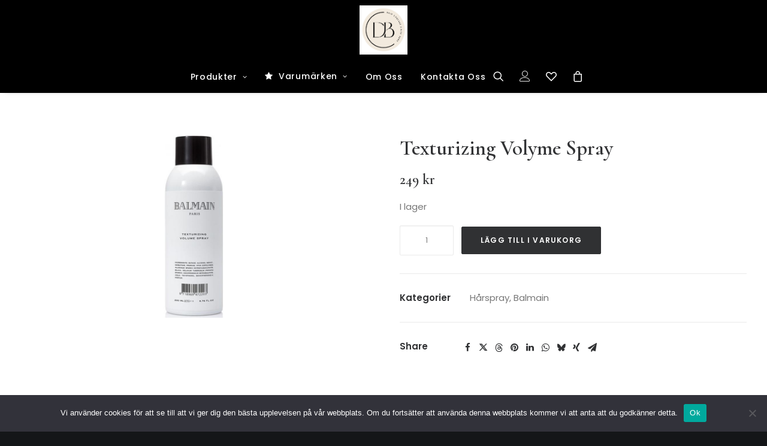

--- FILE ---
content_type: text/html; charset=UTF-8
request_url: https://darkandbrightshop.se/butik/texturizing-volyme-spray/
body_size: 26902
content:
<!DOCTYPE html>
<html class="no-touch" lang="sv-SE" xmlns="http://www.w3.org/1999/xhtml">
<head>
<meta http-equiv="Content-Type" content="text/html; charset=UTF-8">
<meta name="viewport" content="width=device-width, initial-scale=1">
<link rel="profile" href="https://gmpg.org/xfn/11">
<link rel="pingback" href="https://darkandbrightshop.se/xmlrpc.php">
				<script>document.documentElement.className = document.documentElement.className + ' yes-js js_active js'</script>
			<title>Texturizing Volyme Spray &#8211; Dark and Bright Shop</title>
<meta name='robots' content='max-image-preview:large' />
	<style>img:is([sizes="auto" i], [sizes^="auto," i]) { contain-intrinsic-size: 3000px 1500px }</style>
	<link rel='dns-prefetch' href='//fonts.googleapis.com' />
<link rel="alternate" type="application/rss+xml" title="Dark and Bright Shop &raquo; Webbflöde" href="https://darkandbrightshop.se/feed/" />
<link rel="alternate" type="application/rss+xml" title="Dark and Bright Shop &raquo; Kommentarsflöde" href="https://darkandbrightshop.se/comments/feed/" />
<link rel="alternate" type="application/rss+xml" title="Dark and Bright Shop &raquo; Kommentarsflöde för Texturizing Volyme Spray" href="https://darkandbrightshop.se/butik/texturizing-volyme-spray/feed/" />
<script type="text/javascript">
/* <![CDATA[ */
window._wpemojiSettings = {"baseUrl":"https:\/\/s.w.org\/images\/core\/emoji\/15.0.3\/72x72\/","ext":".png","svgUrl":"https:\/\/s.w.org\/images\/core\/emoji\/15.0.3\/svg\/","svgExt":".svg","source":{"concatemoji":"https:\/\/darkandbrightshop.se\/wp-includes\/js\/wp-emoji-release.min.js?ver=6.7.4"}};
/*! This file is auto-generated */
!function(i,n){var o,s,e;function c(e){try{var t={supportTests:e,timestamp:(new Date).valueOf()};sessionStorage.setItem(o,JSON.stringify(t))}catch(e){}}function p(e,t,n){e.clearRect(0,0,e.canvas.width,e.canvas.height),e.fillText(t,0,0);var t=new Uint32Array(e.getImageData(0,0,e.canvas.width,e.canvas.height).data),r=(e.clearRect(0,0,e.canvas.width,e.canvas.height),e.fillText(n,0,0),new Uint32Array(e.getImageData(0,0,e.canvas.width,e.canvas.height).data));return t.every(function(e,t){return e===r[t]})}function u(e,t,n){switch(t){case"flag":return n(e,"\ud83c\udff3\ufe0f\u200d\u26a7\ufe0f","\ud83c\udff3\ufe0f\u200b\u26a7\ufe0f")?!1:!n(e,"\ud83c\uddfa\ud83c\uddf3","\ud83c\uddfa\u200b\ud83c\uddf3")&&!n(e,"\ud83c\udff4\udb40\udc67\udb40\udc62\udb40\udc65\udb40\udc6e\udb40\udc67\udb40\udc7f","\ud83c\udff4\u200b\udb40\udc67\u200b\udb40\udc62\u200b\udb40\udc65\u200b\udb40\udc6e\u200b\udb40\udc67\u200b\udb40\udc7f");case"emoji":return!n(e,"\ud83d\udc26\u200d\u2b1b","\ud83d\udc26\u200b\u2b1b")}return!1}function f(e,t,n){var r="undefined"!=typeof WorkerGlobalScope&&self instanceof WorkerGlobalScope?new OffscreenCanvas(300,150):i.createElement("canvas"),a=r.getContext("2d",{willReadFrequently:!0}),o=(a.textBaseline="top",a.font="600 32px Arial",{});return e.forEach(function(e){o[e]=t(a,e,n)}),o}function t(e){var t=i.createElement("script");t.src=e,t.defer=!0,i.head.appendChild(t)}"undefined"!=typeof Promise&&(o="wpEmojiSettingsSupports",s=["flag","emoji"],n.supports={everything:!0,everythingExceptFlag:!0},e=new Promise(function(e){i.addEventListener("DOMContentLoaded",e,{once:!0})}),new Promise(function(t){var n=function(){try{var e=JSON.parse(sessionStorage.getItem(o));if("object"==typeof e&&"number"==typeof e.timestamp&&(new Date).valueOf()<e.timestamp+604800&&"object"==typeof e.supportTests)return e.supportTests}catch(e){}return null}();if(!n){if("undefined"!=typeof Worker&&"undefined"!=typeof OffscreenCanvas&&"undefined"!=typeof URL&&URL.createObjectURL&&"undefined"!=typeof Blob)try{var e="postMessage("+f.toString()+"("+[JSON.stringify(s),u.toString(),p.toString()].join(",")+"));",r=new Blob([e],{type:"text/javascript"}),a=new Worker(URL.createObjectURL(r),{name:"wpTestEmojiSupports"});return void(a.onmessage=function(e){c(n=e.data),a.terminate(),t(n)})}catch(e){}c(n=f(s,u,p))}t(n)}).then(function(e){for(var t in e)n.supports[t]=e[t],n.supports.everything=n.supports.everything&&n.supports[t],"flag"!==t&&(n.supports.everythingExceptFlag=n.supports.everythingExceptFlag&&n.supports[t]);n.supports.everythingExceptFlag=n.supports.everythingExceptFlag&&!n.supports.flag,n.DOMReady=!1,n.readyCallback=function(){n.DOMReady=!0}}).then(function(){return e}).then(function(){var e;n.supports.everything||(n.readyCallback(),(e=n.source||{}).concatemoji?t(e.concatemoji):e.wpemoji&&e.twemoji&&(t(e.twemoji),t(e.wpemoji)))}))}((window,document),window._wpemojiSettings);
/* ]]> */
</script>
<link rel='stylesheet' id='layerslider-css' href='https://darkandbrightshop.se/wp-content/plugins/LayerSlider/assets/static/layerslider/css/layerslider.css?ver=7.14.1' type='text/css' media='all' />
<style id='wp-emoji-styles-inline-css' type='text/css'>

	img.wp-smiley, img.emoji {
		display: inline !important;
		border: none !important;
		box-shadow: none !important;
		height: 1em !important;
		width: 1em !important;
		margin: 0 0.07em !important;
		vertical-align: -0.1em !important;
		background: none !important;
		padding: 0 !important;
	}
</style>
<link rel='stylesheet' id='contact-form-7-css' href='https://darkandbrightshop.se/wp-content/plugins/contact-form-7/includes/css/styles.css?ver=6.0.5' type='text/css' media='all' />
<link rel='stylesheet' id='cookie-notice-front-css' href='https://darkandbrightshop.se/wp-content/plugins/cookie-notice/css/front.min.css?ver=2.5.5' type='text/css' media='all' />
<link rel='stylesheet' id='uncodefont-google-css' href='//fonts.googleapis.com/css?family=Poppins%3A300%2Cregular%2C500%2C600%2C700%7CDroid+Serif%3Aregular%2Citalic%2C700%2C700italic%7CDosis%3A200%2C300%2Cregular%2C500%2C600%2C700%2C800%7CPlayfair+Display%3Aregular%2Citalic%2C700%2C700italic%2C900%2C900italic%7COswald%3A300%2Cregular%2C700%7CRoboto%3A100%2C100italic%2C300%2C300italic%2Cregular%2Citalic%2C500%2C500italic%2C700%2C700italic%2C900%2C900italic%7CNunito%3A200%2C200italic%2C300%2C300italic%2Cregular%2Citalic%2C600%2C600italic%2C700%2C700italic%2C900%2C900italic%7CLora%3Aregular%2C500%2C600%2C700%2Citalic%2C500italic%2C600italic%2C700italic%7CCormorant%3A300%2C300italic%2Cregular%2Citalic%2C500%2C500italic%2C600%2C600italic%2C700%2C700italic&#038;subset=devanagari%2Clatin-ext%2Clatin%2Ccyrillic%2Cvietnamese%2Cgreek%2Ccyrillic-ext%2Cgreek-ext&#038;ver=2.9.2.1' type='text/css' media='all' />
<link rel='stylesheet' id='uncode-privacy-css' href='https://darkandbrightshop.se/wp-content/plugins/uncode-privacy/assets/css/uncode-privacy-public.css?ver=2.2.4' type='text/css' media='all' />
<style id='woocommerce-inline-inline-css' type='text/css'>
.woocommerce form .form-row .required { visibility: visible; }
</style>
<link rel='stylesheet' id='brands-styles-css' href='https://darkandbrightshop.se/wp-content/plugins/woocommerce/assets/css/brands.css?ver=9.7.1' type='text/css' media='all' />
<link rel='stylesheet' id='WCPAY_EXPRESS_CHECKOUT_ECE-css' href='https://darkandbrightshop.se/wp-content/plugins/woocommerce-payments/dist/tokenized-express-checkout.css?ver=9.0.0' type='text/css' media='all' />
<link rel='stylesheet' id='uncode-style-css' href='https://darkandbrightshop.se/wp-content/themes/uncode/library/css/style.css?ver=425022693' type='text/css' media='all' />
<style id='uncode-style-inline-css' type='text/css'>

@media (min-width: 960px) { .limit-width { max-width: 1200px; margin: auto;}}
body.menu-custom-padding .col-lg-0.logo-container, body.menu-custom-padding .col-lg-2.logo-container, body.menu-custom-padding .col-lg-12 .logo-container, body.menu-custom-padding .col-lg-4.logo-container { padding-top: 9px; padding-bottom: 9px; }
body.menu-custom-padding .col-lg-0.logo-container.shrinked, body.menu-custom-padding .col-lg-2.logo-container.shrinked, body.menu-custom-padding .col-lg-12 .logo-container.shrinked, body.menu-custom-padding .col-lg-4.logo-container.shrinked { padding-top: 0px; padding-bottom: 0px; }
@media (max-width: 959px) { body.menu-custom-padding .menu-container .logo-container { padding-top: 27px !important; padding-bottom: 27px !important; } }
#changer-back-color { transition: background-color 1000ms cubic-bezier(0.25, 1, 0.5, 1) !important; } #changer-back-color > div { transition: opacity 1000ms cubic-bezier(0.25, 1, 0.5, 1) !important; } body.bg-changer-init.disable-hover .main-wrapper .style-light,  body.bg-changer-init.disable-hover .main-wrapper .style-light h1,  body.bg-changer-init.disable-hover .main-wrapper .style-light h2, body.bg-changer-init.disable-hover .main-wrapper .style-light h3, body.bg-changer-init.disable-hover .main-wrapper .style-light h4, body.bg-changer-init.disable-hover .main-wrapper .style-light h5, body.bg-changer-init.disable-hover .main-wrapper .style-light h6, body.bg-changer-init.disable-hover .main-wrapper .style-light a, body.bg-changer-init.disable-hover .main-wrapper .style-dark, body.bg-changer-init.disable-hover .main-wrapper .style-dark h1, body.bg-changer-init.disable-hover .main-wrapper .style-dark h2, body.bg-changer-init.disable-hover .main-wrapper .style-dark h3, body.bg-changer-init.disable-hover .main-wrapper .style-dark h4, body.bg-changer-init.disable-hover .main-wrapper .style-dark h5, body.bg-changer-init.disable-hover .main-wrapper .style-dark h6, body.bg-changer-init.disable-hover .main-wrapper .style-dark a { transition: color 1000ms cubic-bezier(0.25, 1, 0.5, 1) !important; }
</style>
<link rel='stylesheet' id='uncode-woocommerce-css' href='https://darkandbrightshop.se/wp-content/themes/uncode/library/css/woocommerce.css?ver=425022693' type='text/css' media='all' />
<link rel='stylesheet' id='uncode-icons-css' href='https://darkandbrightshop.se/wp-content/themes/uncode/library/css/uncode-icons.css?ver=425022693' type='text/css' media='all' />
<link rel='stylesheet' id='uncode-custom-style-css' href='https://darkandbrightshop.se/wp-content/themes/uncode/library/css/style-custom.css?ver=425022693' type='text/css' media='all' />
<link rel='stylesheet' id='uncode-wishlist-css' href='https://darkandbrightshop.se/wp-content/themes/uncode/library/css/wishlist.css?ver=2115320183' type='text/css' media='all' />
<link rel='stylesheet' id='child-style-css' href='https://darkandbrightshop.se/wp-content/themes/uncode-child/style.css?ver=1300225734' type='text/css' media='all' />
<script type="text/javascript" src="https://darkandbrightshop.se/wp-includes/js/jquery/jquery.min.js?ver=3.7.1" id="jquery-core-js"></script>
<script type="text/javascript" src="https://darkandbrightshop.se/wp-includes/js/jquery/jquery-migrate.min.js?ver=3.4.1" id="jquery-migrate-js"></script>
<script type="text/javascript" id="layerslider-utils-js-extra">
/* <![CDATA[ */
var LS_Meta = {"v":"7.14.1","fixGSAP":"1"};
/* ]]> */
</script>
<script type="text/javascript" src="https://darkandbrightshop.se/wp-content/plugins/LayerSlider/assets/static/layerslider/js/layerslider.utils.js?ver=7.14.1" id="layerslider-utils-js"></script>
<script type="text/javascript" src="https://darkandbrightshop.se/wp-content/plugins/LayerSlider/assets/static/layerslider/js/layerslider.kreaturamedia.jquery.js?ver=7.14.1" id="layerslider-js"></script>
<script type="text/javascript" src="https://darkandbrightshop.se/wp-content/plugins/LayerSlider/assets/static/layerslider/js/layerslider.transitions.js?ver=7.14.1" id="layerslider-transitions-js"></script>
<script type="text/javascript" id="cookie-notice-front-js-before">
/* <![CDATA[ */
var cnArgs = {"ajaxUrl":"https:\/\/darkandbrightshop.se\/wp-admin\/admin-ajax.php","nonce":"525ff07e4d","hideEffect":"fade","position":"bottom","onScroll":false,"onScrollOffset":100,"onClick":false,"cookieName":"cookie_notice_accepted","cookieTime":2592000,"cookieTimeRejected":2592000,"globalCookie":false,"redirection":false,"cache":false,"revokeCookies":false,"revokeCookiesOpt":"automatic"};
/* ]]> */
</script>
<script type="text/javascript" src="https://darkandbrightshop.se/wp-content/plugins/cookie-notice/js/front.min.js?ver=2.5.5" id="cookie-notice-front-js"></script>
<script type="text/javascript" src="//darkandbrightshop.se/wp-content/plugins/revslider/sr6/assets/js/rbtools.min.js?ver=6.7.28" async id="tp-tools-js"></script>
<script type="text/javascript" src="//darkandbrightshop.se/wp-content/plugins/revslider/sr6/assets/js/rs6.min.js?ver=6.7.28" async id="revmin-js"></script>
<script type="text/javascript" src="https://darkandbrightshop.se/wp-content/plugins/uncode-privacy/assets/js/js-cookie.min.js?ver=2.2.0" id="js-cookie-js" data-wp-strategy="defer"></script>
<script type="text/javascript" src="https://darkandbrightshop.se/wp-content/plugins/woocommerce/assets/js/jquery-blockui/jquery.blockUI.min.js?ver=2.7.0-wc.9.7.1" id="jquery-blockui-js" data-wp-strategy="defer"></script>
<script type="text/javascript" id="wc-add-to-cart-js-extra">
/* <![CDATA[ */
var wc_add_to_cart_params = {"ajax_url":"\/wp-admin\/admin-ajax.php","wc_ajax_url":"\/?wc-ajax=%%endpoint%%","i18n_view_cart":"Visa varukorg","cart_url":"https:\/\/darkandbrightshop.se\/cart\/","is_cart":"","cart_redirect_after_add":"no"};
/* ]]> */
</script>
<script type="text/javascript" src="https://darkandbrightshop.se/wp-content/plugins/woocommerce/assets/js/frontend/add-to-cart.min.js?ver=9.7.1" id="wc-add-to-cart-js" data-wp-strategy="defer"></script>
<script type="text/javascript" src="https://darkandbrightshop.se/wp-content/plugins/woocommerce/assets/js/zoom/jquery.zoom.min.js?ver=1.7.21-wc.9.7.1" id="zoom-js" defer="defer" data-wp-strategy="defer"></script>
<script type="text/javascript" src="https://darkandbrightshop.se/wp-content/plugins/woocommerce/assets/js/flexslider/jquery.flexslider.min.js?ver=2.7.2-wc.9.7.1" id="flexslider-js" defer="defer" data-wp-strategy="defer"></script>
<script type="text/javascript" id="wc-single-product-js-extra">
/* <![CDATA[ */
var wc_single_product_params = {"i18n_required_rating_text":"V\u00e4lj ett betyg","i18n_rating_options":["1 av 5 stj\u00e4rnor","2 av 5 stj\u00e4rnor","3 av 5 stj\u00e4rnor","4 av 5 stj\u00e4rnor","5 av 5 stj\u00e4rnor"],"i18n_product_gallery_trigger_text":"Visa bildgalleri i fullsk\u00e4rm","review_rating_required":"yes","flexslider":{"rtl":false,"animation":"slide","smoothHeight":true,"directionNav":false,"controlNav":"thumbnails","slideshow":false,"animationSpeed":500,"animationLoop":false,"allowOneSlide":false},"zoom_enabled":"","zoom_options":[],"photoswipe_enabled":"","photoswipe_options":{"shareEl":false,"closeOnScroll":false,"history":false,"hideAnimationDuration":0,"showAnimationDuration":0},"flexslider_enabled":""};
/* ]]> */
</script>
<script type="text/javascript" src="https://darkandbrightshop.se/wp-content/plugins/woocommerce/assets/js/frontend/single-product.min.js?ver=9.7.1" id="wc-single-product-js" defer="defer" data-wp-strategy="defer"></script>
<script type="text/javascript" id="woocommerce-js-extra">
/* <![CDATA[ */
var woocommerce_params = {"ajax_url":"\/wp-admin\/admin-ajax.php","wc_ajax_url":"\/?wc-ajax=%%endpoint%%","i18n_password_show":"Visa l\u00f6senord","i18n_password_hide":"D\u00f6lj l\u00f6senord"};
/* ]]> */
</script>
<script type="text/javascript" src="https://darkandbrightshop.se/wp-content/plugins/woocommerce/assets/js/frontend/woocommerce.min.js?ver=9.7.1" id="woocommerce-js" defer="defer" data-wp-strategy="defer"></script>
<script type="text/javascript" src="https://darkandbrightshop.se/wp-content/plugins/uncode-js_composer/assets/js/vendors/woocommerce-add-to-cart.js?ver=7.8" id="vc_woocommerce-add-to-cart-js-js"></script>
<script type="text/javascript" id="WCPAY_ASSETS-js-extra">
/* <![CDATA[ */
var wcpayAssets = {"url":"https:\/\/darkandbrightshop.se\/wp-content\/plugins\/woocommerce-payments\/dist\/"};
/* ]]> */
</script>
<script type="text/javascript" src="/wp-content/themes/uncode/library/js/ai-uncode.js" data-use-orientation-width='true' id="uncodeAI" data-async='true' data-home="/" data-path="/" data-breakpoints-images="258,516,720,1032,1440,2064,2880" id="ai-uncode-js"></script>
<script type="text/javascript" id="uncode-init-js-extra">
/* <![CDATA[ */
var SiteParameters = {"days":"days","hours":"hours","minutes":"minutes","seconds":"seconds","constant_scroll":"off","scroll_speed":"1000","parallax_factor":"0.25","loading":"Loading\u2026","slide_name":"slide","slide_footer":"footer","ajax_url":"https:\/\/darkandbrightshop.se\/wp-admin\/admin-ajax.php","nonce_adaptive_images":"7c5265635a","nonce_srcset_async":"0416389955","enable_debug":"","block_mobile_videos":"","is_frontend_editor":"","main_width":["1200","px"],"mobile_parallax_allowed":"","listen_for_screen_update":"1","wireframes_plugin_active":"1","sticky_elements":"off","resize_quality":"96","register_metadata":"","bg_changer_time":"1000","update_wc_fragments":"1","optimize_shortpixel_image":"","menu_mobile_offcanvas_gap":"45","custom_cursor_selector":"[href], .trigger-overlay, .owl-next, .owl-prev, .owl-dot, input[type=\"submit\"], input[type=\"checkbox\"], button[type=\"submit\"], a[class^=\"ilightbox\"], .ilightbox-thumbnail, .ilightbox-prev, .ilightbox-next, .overlay-close, .unmodal-close, .qty-inset > span, .share-button li, .uncode-post-titles .tmb.tmb-click-area, .btn-link, .tmb-click-row .t-inside, .lg-outer button, .lg-thumb img, a[data-lbox], .uncode-close-offcanvas-overlay, .uncode-nav-next, .uncode-nav-prev, .uncode-nav-index","mobile_parallax_animation":"","lbox_enhanced":"","native_media_player":"1","vimeoPlayerParams":"?autoplay=0","ajax_filter_key_search":"key","ajax_filter_key_unfilter":"unfilter","index_pagination_disable_scroll":"","index_pagination_scroll_to":"","uncode_wc_popup_cart_qty":"","disable_hover_hack":"","uncode_nocookie":"","menuHideOnClick":"1","smoothScroll":"on","smoothScrollDisableHover":"","smoothScrollQuery":"960","uncode_force_onepage_dots":"","uncode_smooth_scroll_safe":"","uncode_lb_add_galleries":", .gallery","uncode_lb_add_items":", .gallery .gallery-item a","uncode_adaptive":"1","ai_breakpoints":"258,516,720,1032,1440,2064,2880","uncode_adaptive_async":"1","uncode_limit_width":"1200px"};
/* ]]> */
</script>
<script type="text/javascript" src="https://darkandbrightshop.se/wp-content/themes/uncode/library/js/init.js?ver=425022693" id="uncode-init-js"></script>
<script></script><meta name="generator" content="Powered by LayerSlider 7.14.1 - Build Heros, Sliders, and Popups. Create Animations and Beautiful, Rich Web Content as Easy as Never Before on WordPress." />
<!-- LayerSlider updates and docs at: https://layerslider.com -->
<link rel="https://api.w.org/" href="https://darkandbrightshop.se/wp-json/" /><link rel="alternate" title="JSON" type="application/json" href="https://darkandbrightshop.se/wp-json/wp/v2/product/83619" /><link rel="EditURI" type="application/rsd+xml" title="RSD" href="https://darkandbrightshop.se/xmlrpc.php?rsd" />
<meta name="generator" content="WordPress 6.7.4" />
<meta name="generator" content="WooCommerce 9.7.1" />
<link rel="canonical" href="https://darkandbrightshop.se/butik/texturizing-volyme-spray/" />
<link rel='shortlink' href='https://darkandbrightshop.se/?p=83619' />
<link rel="alternate" title="oEmbed (JSON)" type="application/json+oembed" href="https://darkandbrightshop.se/wp-json/oembed/1.0/embed?url=https%3A%2F%2Fdarkandbrightshop.se%2Fbutik%2Ftexturizing-volyme-spray%2F" />
<link rel="alternate" title="oEmbed (XML)" type="text/xml+oembed" href="https://darkandbrightshop.se/wp-json/oembed/1.0/embed?url=https%3A%2F%2Fdarkandbrightshop.se%2Fbutik%2Ftexturizing-volyme-spray%2F&#038;format=xml" />
        <script>
            var errorQueue = [];
            let timeout;

            var errorMessage = '';


            function isBot() {
                const bots = ['crawler', 'spider', 'baidu', 'duckduckgo', 'bot', 'googlebot', 'bingbot', 'facebook', 'slurp', 'twitter', 'yahoo'];
                const userAgent = navigator.userAgent.toLowerCase();
                return bots.some(bot => userAgent.includes(bot));
            }

            /*
            window.onerror = function(msg, url, line) {
            // window.addEventListener('error', function(event) {
                console.error("Linha 600");

                var errorMessage = [
                    'Message: ' + msg,
                    'URL: ' + url,
                    'Line: ' + line
                ].join(' - ');
                */


            // Captura erros síncronos e alguns assíncronos
            window.addEventListener('error', function(event) {
                var msg = event.message;
                if (msg === "Script error.") {
                    console.error("Script error detected - maybe problem cross-origin");
                    return;
                }
                errorMessage = [
                    'Message: ' + msg,
                    'URL: ' + event.filename,
                    'Line: ' + event.lineno
                ].join(' - ');
                if (isBot()) {
                    return;
                }
                errorQueue.push(errorMessage);
                handleErrorQueue();
            });

            // Captura rejeições de promessas
            window.addEventListener('unhandledrejection', function(event) {
                errorMessage = 'Promise Rejection: ' + (event.reason || 'Unknown reason');
                if (isBot()) {
                    return;
                }
                errorQueue.push(errorMessage);
                handleErrorQueue();
            });

            // Função auxiliar para gerenciar a fila de erros
            function handleErrorQueue() {
                if (errorQueue.length >= 5) {
                    sendErrorsToServer();
                } else {
                    clearTimeout(timeout);
                    timeout = setTimeout(sendErrorsToServer, 5000);
                }
            }





            function sendErrorsToServer() {
                if (errorQueue.length > 0) {
                    var message;
                    if (errorQueue.length === 1) {
                        // Se houver apenas um erro, mantenha o formato atual
                        message = errorQueue[0];
                    } else {
                        // Se houver múltiplos erros, use quebras de linha para separá-los
                        message = errorQueue.join('\n\n');
                    }
                    var xhr = new XMLHttpRequest();
                    var nonce = '96dae5c22f';
                    var ajaxurl = 'https://darkandbrightshop.se/wp-admin/admin-ajax.php?action=bill_minozzi_js_error_catched&_wpnonce=96dae5c22f';
                    xhr.open('POST', encodeURI(ajaxurl));
                    xhr.setRequestHeader('Content-Type', 'application/x-www-form-urlencoded');
                    xhr.onload = function() {
                        if (xhr.status === 200) {
                            // console.log('Success:', xhr.responseText);
                        } else {
                            console.log('Error:', xhr.status);
                        }
                    };
                    xhr.onerror = function() {
                        console.error('Request failed');
                    };
                    xhr.send('action=bill_minozzi_js_error_catched&_wpnonce=' + nonce + '&bill_js_error_catched=' + encodeURIComponent(message));
                    errorQueue = []; // Limpa a fila de erros após o envio
                }
            }

            function sendErrorsToServer() {
                if (errorQueue.length > 0) {
                    var message = errorQueue.join(' | ');
                    //console.error(message);
                    var xhr = new XMLHttpRequest();
                    var nonce = '96dae5c22f';
                    var ajaxurl = 'https://darkandbrightshop.se/wp-admin/admin-ajax.php?action=bill_minozzi_js_error_catched&_wpnonce=96dae5c22f'; // No need to esc_js here
                    xhr.open('POST', encodeURI(ajaxurl));
                    xhr.setRequestHeader('Content-Type', 'application/x-www-form-urlencoded');
                    xhr.onload = function() {
                        if (xhr.status === 200) {
                            //console.log('Success:::', xhr.responseText);
                        } else {
                            console.log('Error:', xhr.status);
                        }
                    };
                    xhr.onerror = function() {
                        console.error('Request failed');
                    };
                    xhr.send('action=bill_minozzi_js_error_catched&_wpnonce=' + nonce + '&bill_js_error_catched=' + encodeURIComponent(message));
                    errorQueue = []; // Clear the error queue after sending
                }
            }

            function sendErrorsToServer() {
                if (errorQueue.length > 0) {
                    var message = errorQueue.join('\n\n'); // Usa duas quebras de linha como separador
                    var xhr = new XMLHttpRequest();
                    var nonce = '96dae5c22f';
                    var ajaxurl = 'https://darkandbrightshop.se/wp-admin/admin-ajax.php?action=bill_minozzi_js_error_catched&_wpnonce=96dae5c22f';
                    xhr.open('POST', encodeURI(ajaxurl));
                    xhr.setRequestHeader('Content-Type', 'application/x-www-form-urlencoded');
                    xhr.onload = function() {
                        if (xhr.status === 200) {
                            // console.log('Success:', xhr.responseText);
                        } else {
                            console.log('Error:', xhr.status);
                        }
                    };
                    xhr.onerror = function() {
                        console.error('Request failed');
                    };
                    xhr.send('action=bill_minozzi_js_error_catched&_wpnonce=' + nonce + '&bill_js_error_catched=' + encodeURIComponent(message));
                    errorQueue = []; // Limpa a fila de erros após o envio
                }
            }
            window.addEventListener('beforeunload', sendErrorsToServer);
        </script>
	<noscript><style>.woocommerce-product-gallery{ opacity: 1 !important; }</style></noscript>
	<style type="text/css">.recentcomments a{display:inline !important;padding:0 !important;margin:0 !important;}</style><meta name="generator" content="Powered by Slider Revolution 6.7.28 - responsive, Mobile-Friendly Slider Plugin for WordPress with comfortable drag and drop interface." />
<style class='wp-fonts-local' type='text/css'>
@font-face{font-family:Inter;font-style:normal;font-weight:300 900;font-display:fallback;src:url('https://darkandbrightshop.se/wp-content/plugins/woocommerce/assets/fonts/Inter-VariableFont_slnt,wght.woff2') format('woff2');font-stretch:normal;}
@font-face{font-family:Cardo;font-style:normal;font-weight:400;font-display:fallback;src:url('https://darkandbrightshop.se/wp-content/plugins/woocommerce/assets/fonts/cardo_normal_400.woff2') format('woff2');}
</style>
<link rel="icon" href="https://darkandbrightshop.se/wp-content/uploads/2021/10/cropped-LOGODBS-32x32.png" sizes="32x32" />
<link rel="icon" href="https://darkandbrightshop.se/wp-content/uploads/2021/10/cropped-LOGODBS-192x192.png" sizes="192x192" />
<link rel="apple-touch-icon" href="https://darkandbrightshop.se/wp-content/uploads/2021/10/cropped-LOGODBS-180x180.png" />
<meta name="msapplication-TileImage" content="https://darkandbrightshop.se/wp-content/uploads/2021/10/cropped-LOGODBS-270x270.png" />
<script>function setREVStartSize(e){
			//window.requestAnimationFrame(function() {
				window.RSIW = window.RSIW===undefined ? window.innerWidth : window.RSIW;
				window.RSIH = window.RSIH===undefined ? window.innerHeight : window.RSIH;
				try {
					var pw = document.getElementById(e.c).parentNode.offsetWidth,
						newh;
					pw = pw===0 || isNaN(pw) || (e.l=="fullwidth" || e.layout=="fullwidth") ? window.RSIW : pw;
					e.tabw = e.tabw===undefined ? 0 : parseInt(e.tabw);
					e.thumbw = e.thumbw===undefined ? 0 : parseInt(e.thumbw);
					e.tabh = e.tabh===undefined ? 0 : parseInt(e.tabh);
					e.thumbh = e.thumbh===undefined ? 0 : parseInt(e.thumbh);
					e.tabhide = e.tabhide===undefined ? 0 : parseInt(e.tabhide);
					e.thumbhide = e.thumbhide===undefined ? 0 : parseInt(e.thumbhide);
					e.mh = e.mh===undefined || e.mh=="" || e.mh==="auto" ? 0 : parseInt(e.mh,0);
					if(e.layout==="fullscreen" || e.l==="fullscreen")
						newh = Math.max(e.mh,window.RSIH);
					else{
						e.gw = Array.isArray(e.gw) ? e.gw : [e.gw];
						for (var i in e.rl) if (e.gw[i]===undefined || e.gw[i]===0) e.gw[i] = e.gw[i-1];
						e.gh = e.el===undefined || e.el==="" || (Array.isArray(e.el) && e.el.length==0)? e.gh : e.el;
						e.gh = Array.isArray(e.gh) ? e.gh : [e.gh];
						for (var i in e.rl) if (e.gh[i]===undefined || e.gh[i]===0) e.gh[i] = e.gh[i-1];
											
						var nl = new Array(e.rl.length),
							ix = 0,
							sl;
						e.tabw = e.tabhide>=pw ? 0 : e.tabw;
						e.thumbw = e.thumbhide>=pw ? 0 : e.thumbw;
						e.tabh = e.tabhide>=pw ? 0 : e.tabh;
						e.thumbh = e.thumbhide>=pw ? 0 : e.thumbh;
						for (var i in e.rl) nl[i] = e.rl[i]<window.RSIW ? 0 : e.rl[i];
						sl = nl[0];
						for (var i in nl) if (sl>nl[i] && nl[i]>0) { sl = nl[i]; ix=i;}
						var m = pw>(e.gw[ix]+e.tabw+e.thumbw) ? 1 : (pw-(e.tabw+e.thumbw)) / (e.gw[ix]);
						newh =  (e.gh[ix] * m) + (e.tabh + e.thumbh);
					}
					var el = document.getElementById(e.c);
					if (el!==null && el) el.style.height = newh+"px";
					el = document.getElementById(e.c+"_wrapper");
					if (el!==null && el) {
						el.style.height = newh+"px";
						el.style.display = "block";
					}
				} catch(e){
					console.log("Failure at Presize of Slider:" + e)
				}
			//});
		  };</script>
		<style type="text/css" id="wp-custom-css">
			.mobile-menu-button-light .lines:not(.lines-dropdown), .mobile-menu-button-light .lines:not(.lines-dropdown):before, .mobile-menu-button-light .lines:not(.lines-dropdown):after, .mobile-menu-button-light .lines:not(.lines-dropdown) > span, .vmenu-container.menu-light .lines:not(.lines-dropdown), .vmenu-container.menu-light .lines:not(.lines-dropdown):before, .vmenu-container.menu-light .lines:not(.lines-dropdown):after, .vmenu-container.menu-light .lines:not(.lines-dropdown) > span {
    background: #b3a68d;
}		</style>
		<noscript><style> .wpb_animate_when_almost_visible { opacity: 1; }</style></noscript></head>
<body data-rsssl=1 class="product-template-default single single-product postid-83619  style-color-wayh-bg theme-uncode cookies-not-set woocommerce woocommerce-page woocommerce-no-js hormenu-position-left megamenu-full-submenu hmenu-center header-full-width main-center-align menu-custom-padding menu-mobile-default menu-mobile-animated mobile-parallax-not-allowed ilb-no-bounce adaptive-images-async uncode-logo-mobile uncode-wc-single-product-slider-enabled qw-body-scroll-disabled megamenu-side-to-side no-qty-fx uncode-sidecart-mobile-disabled no-product-upsells wpb-js-composer js-comp-ver-7.8 vc_responsive" data-border="0">
		<div id="vh_layout_help"></div><div class="body-borders" data-border="0"><div class="top-border body-border-shadow"></div><div class="right-border body-border-shadow"></div><div class="bottom-border body-border-shadow"></div><div class="left-border body-border-shadow"></div><div class="top-border style-light-bg"></div><div class="right-border style-light-bg"></div><div class="bottom-border style-light-bg"></div><div class="left-border style-light-bg"></div></div>	<div class="box-wrapper">
		<div class="box-container">
		<script type="text/javascript" id="initBox">UNCODE.initBox();</script>
		<div class="menu-wrapper menu-sticky menu-animated style-dark-original"><div class="navbar menu-secondary menu-primary menu-dark submenu-dark style-dark-original single-h-padding">
														<div class="menu-container-mobile  style-color-jevc-bg menu-no-borders">
															<div class="row-menu style-dark-bg">
																<div class="row-menu-inner">
																	<div id="logo-container-mobile" class="col-lg-0 logo-container">
																		<div id="main-logo" class="navbar-header style-dark">
																			<a href="https://darkandbrightshop.se/" class="navbar-brand" data-padding-shrink ="0" data-minheight="80" aria-label="Dark and Bright Shop"><div class="logo-image main-logo logo-skinnable" data-maxheight="82" style="height: 82px;"><img fetchpriority="high" decoding="async" src="https://darkandbrightshop.se/wp-content/uploads/2025/04/DBLOGO.png" alt="logo" width="722" height="732" class="img-responsive" /></div><div class="logo-image mobile-logo logo-skinnable" data-maxheight="82" style="height: 82px;"><img fetchpriority="high" decoding="async" src="https://darkandbrightshop.se/wp-content/uploads/2025/04/DBLOGO.png" alt="logo" width="722" height="732" class="img-responsive" /></div></a>
																		</div>
																	</div>
																</div>
																<div class="mmb-container"><div class="mobile-additional-icons"><a class="desktop-hidden  mobile-search-icon trigger-overlay mobile-additional-icon" data-area="search" data-container="box-container" href="#" aria-label="Search"><span class="search-icon-container additional-icon-container"><i class="fa fa-search3"></i></span></a><a class="desktop-hidden mobile-account-icon mobile-additional-icon" href="https://darkandbrightshop.se/shops/mitt-konto/" aria-label="Login"><span class="account-icon-container additional-icon-container"><i class="fa fa-user3"></i></span></a><a class="desktop-hidden mobile-wishlist-icon mobile-additional-icon" href="https://darkandbrightshop.se/wishlist/" aria-label="Wishlist"><span class="wishlist-icon-container additional-icon-container"><i class="fa fa-heart3"></i><span class="badge" style="display: none;"></span></span></a><a class="desktop-hidden mobile-shopping-cart mobile-additional-icon" href="https://darkandbrightshop.se/cart/" aria-label="Shopping cart"><span class="cart-icon-container additional-icon-container"><i class="fa fa-bag"></i><span class="badge" style="display: none;"></span></span></a></div><div class="mobile-menu-button mobile-menu-button-dark lines-button"><span class="lines"><span></span></span></div></div>
															</div>
														</div>
													</div>
													<header id="masthead" class="navbar menu-primary menu-dark submenu-dark style-dark-original single-h-padding">
														<div class="menu-container style-color-jevc-bg menu-no-borders menu-shadows">
															<div class="row-menu">
																<div class="row-menu-inner">
																	<div class="col-lg-12 main-menu-container middle">
																		<div class="menu-horizontal menu-dd-shadow-darker-std menu-sub-enhanced">
																			<div class="menu-horizontal-inner">
																				<div class="nav navbar-nav navbar-main navbar-nav-first"><ul id="menu-meny" class="menu-primary-inner menu-smart sm"><li class="mega-menu menu-item menu-item-type-post_type menu-item-object-page menu-item-has-children current_page_parent"><a href="https://darkandbrightshop.se/butik/">Produkter<i class="fa fa-angle-down fa-dropdown"></i></a>
<ul role="menu" class="mega-menu-inner in-mega mega-menu-five" data-lenis-prevent>
	<li id="menu-item-78797" class="menu-item menu-item-type-taxonomy menu-item-object-product_cat menu-item-has-children menu-item-78797 dropdown"><a title="Hårvård" href="https://darkandbrightshop.se/produkt-kategori/harvard/" data-type="title">Hårvård<i class="fa fa-angle-down fa-dropdown"></i></a>
	<ul role="menu" class="drop-menu">
		<li id="menu-item-78798" class="menu-item menu-item-type-taxonomy menu-item-object-product_cat menu-item-78798"><a title="Shampoo" href="https://darkandbrightshop.se/produkt-kategori/harvard/shampoo/">Shampoo<i class="fa fa-angle-right fa-dropdown"></i></a></li>
		<li id="menu-item-78800" class="menu-item menu-item-type-taxonomy menu-item-object-product_cat menu-item-78800"><a title="Balsam" href="https://darkandbrightshop.se/produkt-kategori/harvard/balsam/">Balsam<i class="fa fa-angle-right fa-dropdown"></i></a></li>
		<li id="menu-item-78801" class="menu-item menu-item-type-taxonomy menu-item-object-product_cat menu-item-78801"><a title="Treatment" href="https://darkandbrightshop.se/produkt-kategori/harvard/treatment/">Treatment<i class="fa fa-angle-right fa-dropdown"></i></a></li>
		<li id="menu-item-78802" class="menu-item menu-item-type-taxonomy menu-item-object-product_cat menu-item-78802"><a title="Silver shampoo" href="https://darkandbrightshop.se/produkt-kategori/harvard/silver-shampoo/">Silver shampoo<i class="fa fa-angle-right fa-dropdown"></i></a></li>
		<li id="menu-item-78803" class="menu-item menu-item-type-taxonomy menu-item-object-product_cat menu-item-78803"><a title="Hårolja &amp; Serum" href="https://darkandbrightshop.se/produkt-kategori/harvard/harolja-serum/">Hårolja &amp; Serum<i class="fa fa-angle-right fa-dropdown"></i></a></li>
	</ul>
</li>
	<li id="menu-item-78804" class="menu-item menu-item-type-taxonomy menu-item-object-product_cat current-product-ancestor menu-item-has-children menu-item-78804 dropdown"><a title="Styling" href="https://darkandbrightshop.se/produkt-kategori/styling/" data-type="title">Styling<i class="fa fa-angle-down fa-dropdown"></i></a>
	<ul role="menu" class="drop-menu">
		<li id="menu-item-78805" class="menu-item menu-item-type-taxonomy menu-item-object-product_cat menu-item-78805"><a title="Curlcream" href="https://darkandbrightshop.se/produkt-kategori/styling/curlcream/">Curlcream<i class="fa fa-angle-right fa-dropdown"></i></a></li>
		<li id="menu-item-78807" class="menu-item menu-item-type-taxonomy menu-item-object-product_cat current-product-ancestor current-menu-parent current-product-parent menu-item-78807"><a title="Hårspray" href="https://darkandbrightshop.se/produkt-kategori/styling/harspray/">Hårspray<i class="fa fa-angle-right fa-dropdown"></i></a></li>
		<li id="menu-item-78808" class="menu-item menu-item-type-taxonomy menu-item-object-product_cat menu-item-78808"><a title="Hårvax" href="https://darkandbrightshop.se/produkt-kategori/styling/harvax/">Hårvax<i class="fa fa-angle-right fa-dropdown"></i></a></li>
		<li id="menu-item-78809" class="menu-item menu-item-type-taxonomy menu-item-object-product_cat menu-item-78809"><a title="Värmeskydd" href="https://darkandbrightshop.se/produkt-kategori/styling/varmeskydd/">Värmeskydd<i class="fa fa-angle-right fa-dropdown"></i></a></li>
		<li id="menu-item-78811" class="menu-item menu-item-type-taxonomy menu-item-object-product_cat menu-item-78811"><a title="Stylingcréme" href="https://darkandbrightshop.se/produkt-kategori/styling/stylingcreme/">Stylingcréme<i class="fa fa-angle-right fa-dropdown"></i></a></li>
		<li id="menu-item-78812" class="menu-item menu-item-type-taxonomy menu-item-object-product_cat menu-item-78812"><a title="Mousse" href="https://darkandbrightshop.se/produkt-kategori/styling/mousse/">Mousse<i class="fa fa-angle-right fa-dropdown"></i></a></li>
		<li id="menu-item-78813" class="menu-item menu-item-type-taxonomy menu-item-object-product_cat menu-item-78813"><a title="Saltvattenspray" href="https://darkandbrightshop.se/produkt-kategori/styling/saltvattenspray/">Saltvattenspray<i class="fa fa-angle-right fa-dropdown"></i></a></li>
		<li id="menu-item-78815" class="menu-item menu-item-type-taxonomy menu-item-object-product_cat menu-item-78815"><a title="Hårparfym" href="https://darkandbrightshop.se/produkt-kategori/styling/hairparfym/">Hårparfym<i class="fa fa-angle-right fa-dropdown"></i></a></li>
	</ul>
</li>
	<li id="menu-item-78824" class="menu-item menu-item-type-taxonomy menu-item-object-product_cat menu-item-has-children menu-item-78824 dropdown"><a title="Värmeverktyg" href="https://darkandbrightshop.se/produkt-kategori/varmeverktyg/" data-type="title">Värmeverktyg<i class="fa fa-angle-down fa-dropdown"></i></a>
	<ul role="menu" class="drop-menu">
		<li id="menu-item-78825" class="menu-item menu-item-type-taxonomy menu-item-object-product_cat menu-item-78825"><a title="Plattång" href="https://darkandbrightshop.se/produkt-kategori/varmeverktyg/plattang/">Plattång<i class="fa fa-angle-right fa-dropdown"></i></a></li>
		<li id="menu-item-78826" class="menu-item menu-item-type-taxonomy menu-item-object-product_cat menu-item-78826"><a title="Locktång" href="https://darkandbrightshop.se/produkt-kategori/varmeverktyg/locktang/">Locktång<i class="fa fa-angle-right fa-dropdown"></i></a></li>
		<li id="menu-item-78827" class="menu-item menu-item-type-taxonomy menu-item-object-product_cat menu-item-78827"><a title="Fön" href="https://darkandbrightshop.se/produkt-kategori/varmeverktyg/fon/">Fön<i class="fa fa-angle-right fa-dropdown"></i></a></li>
		<li id="menu-item-78829" class="menu-item menu-item-type-taxonomy menu-item-object-product_cat menu-item-78829"><a title="Värmeborstar" href="https://darkandbrightshop.se/produkt-kategori/varmeverktyg/varmborste/">Värmeborstar<i class="fa fa-angle-right fa-dropdown"></i></a></li>
		<li id="menu-item-78830" class="menu-item menu-item-type-taxonomy menu-item-object-product_cat menu-item-78830"><a title="Klippmaskiner" href="https://darkandbrightshop.se/produkt-kategori/varmeverktyg/klipp-maskin/">Klippmaskiner<i class="fa fa-angle-right fa-dropdown"></i></a></li>
		<li id="menu-item-78831" class="menu-item menu-item-type-taxonomy menu-item-object-product_cat menu-item-78831"><a title="Krustång" href="https://darkandbrightshop.se/produkt-kategori/varmeverktyg/krustang/">Krustång<i class="fa fa-angle-right fa-dropdown"></i></a></li>
		<li id="menu-item-78833" class="menu-item menu-item-type-taxonomy menu-item-object-product_cat menu-item-78833"><a title="Trippeltång" href="https://darkandbrightshop.se/produkt-kategori/varmeverktyg/trippeltang/">Trippeltång<i class="fa fa-angle-right fa-dropdown"></i></a></li>
	</ul>
</li>
	<li id="menu-item-78835" class="menu-item menu-item-type-taxonomy menu-item-object-product_cat menu-item-has-children menu-item-78835 dropdown"><a title="Borstar" href="https://darkandbrightshop.se/produkt-kategori/borstar/" data-type="title">Borstar<i class="fa fa-angle-down fa-dropdown"></i></a>
	<ul role="menu" class="drop-menu">
		<li id="menu-item-78836" class="menu-item menu-item-type-taxonomy menu-item-object-product_cat menu-item-78836"><a title="Denman" href="https://darkandbrightshop.se/produkt-kategori/borstar/denman/">Denman<i class="fa fa-angle-right fa-dropdown"></i></a></li>
		<li id="menu-item-78839" class="menu-item menu-item-type-taxonomy menu-item-object-product_cat menu-item-78839"><a title="Olivia garden" href="https://darkandbrightshop.se/produkt-kategori/borstar/olivia-garden/">Olivia garden<i class="fa fa-angle-right fa-dropdown"></i></a></li>
		<li id="menu-item-78841" class="menu-item menu-item-type-taxonomy menu-item-object-product_cat menu-item-78841"><a title="Babyliss" href="https://darkandbrightshop.se/produkt-kategori/borstar/babyliss/">Babyliss<i class="fa fa-angle-right fa-dropdown"></i></a></li>
		<li id="menu-item-78842" class="menu-item menu-item-type-taxonomy menu-item-object-product_cat menu-item-78842"><a title="Y.S. Park" href="https://darkandbrightshop.se/produkt-kategori/borstar/y-s-park/">Y.S. Park<i class="fa fa-angle-right fa-dropdown"></i></a></li>
		<li id="menu-item-78844" class="menu-item menu-item-type-taxonomy menu-item-object-product_cat menu-item-78844"><a title="Wetbrush" href="https://darkandbrightshop.se/produkt-kategori/borstar/wetbrush/">Wetbrush<i class="fa fa-angle-right fa-dropdown"></i></a></li>
	</ul>
</li>
	<li id="menu-item-78846" class="menu-item menu-item-type-taxonomy menu-item-object-product_cat menu-item-has-children menu-item-78846 dropdown"><a title="Kammar" href="https://darkandbrightshop.se/produkt-kategori/kammar/" data-type="title">Kammar<i class="fa fa-angle-down fa-dropdown"></i></a>
	<ul role="menu" class="drop-menu">
		<li id="menu-item-78847" class="menu-item menu-item-type-taxonomy menu-item-object-product_cat menu-item-78847"><a title="Herkules" href="https://darkandbrightshop.se/produkt-kategori/kammar/herkules/">Herkules<i class="fa fa-angle-right fa-dropdown"></i></a></li>
		<li id="menu-item-78848" class="menu-item menu-item-type-taxonomy menu-item-object-product_cat menu-item-78848"><a title="Y.S. Park" href="https://darkandbrightshop.se/produkt-kategori/kammar/y-s-park-kammar/">Y.S. Park<i class="fa fa-angle-right fa-dropdown"></i></a></li>
		<li id="menu-item-78849" class="menu-item menu-item-type-taxonomy menu-item-object-product_cat menu-item-78849"><a title="Olivia garden" href="https://darkandbrightshop.se/produkt-kategori/kammar/olivia-garden-kammar/">Olivia garden<i class="fa fa-angle-right fa-dropdown"></i></a></li>
	</ul>
</li>
</ul>
</li>
<li class="mega-menu menu-item menu-item-type-custom menu-item-object-custom menu-item-has-children"><a href="#"><i class="menu-icon fa fa-star"></i>Varumärken<i class="fa fa-angle-down fa-dropdown"></i></a>
<ul role="menu" class="mega-menu-inner in-mega mega-menu-three" data-lenis-prevent>
	<li id="menu-item-86826" class="menu-item menu-item-type-custom menu-item-object-custom menu-item-has-children menu-item-86826 dropdown"><a title="A-D" href="#" data-type="title">A-D<i class="fa fa-angle-down fa-dropdown"></i></a>
	<ul role="menu" class="drop-menu">
		<li id="menu-item-86767" class="menu-item menu-item-type-taxonomy menu-item-object-product_cat menu-item-86767"><a title="Babyliss" href="https://darkandbrightshop.se/produkt-kategori/babyliss-2/">Babyliss<i class="fa fa-angle-right fa-dropdown"></i></a></li>
		<li id="menu-item-86768" class="menu-item menu-item-type-taxonomy menu-item-object-product_cat menu-item-86768"><a title="Cloud nine" href="https://darkandbrightshop.se/produkt-kategori/cloud-nine/">Cloud nine<i class="fa fa-angle-right fa-dropdown"></i></a></li>
		<li id="menu-item-86769" class="menu-item menu-item-type-taxonomy menu-item-object-product_cat menu-item-86769"><a title="Corinne" href="https://darkandbrightshop.se/produkt-kategori/corinne/">Corinne<i class="fa fa-angle-right fa-dropdown"></i></a></li>
		<li id="menu-item-86770" class="menu-item menu-item-type-taxonomy menu-item-object-product_cat menu-item-86770"><a title="Corioliss" href="https://darkandbrightshop.se/produkt-kategori/corioliss/">Corioliss<i class="fa fa-angle-right fa-dropdown"></i></a></li>
	</ul>
</li>
	<li id="menu-item-86827" class="menu-item menu-item-type-custom menu-item-object-custom menu-item-has-children menu-item-86827 dropdown"><a title="E-K" href="#" data-type="title">E-K<i class="fa fa-angle-down fa-dropdown"></i></a>
	<ul role="menu" class="drop-menu">
		<li id="menu-item-86777" class="menu-item menu-item-type-taxonomy menu-item-object-product_cat menu-item-86777"><a title="Hercules Sägemann" href="https://darkandbrightshop.se/produkt-kategori/borstar/hercules-sagemann/">Hercules Sägemann<i class="fa fa-angle-right fa-dropdown"></i></a></li>
		<li id="menu-item-86778" class="menu-item menu-item-type-taxonomy menu-item-object-product_cat menu-item-86778"><a title="Jaguar" href="https://darkandbrightshop.se/produkt-kategori/borstar/jaguar/">Jaguar<i class="fa fa-angle-right fa-dropdown"></i></a></li>
	</ul>
</li>
	<li id="menu-item-86824" class="menu-item menu-item-type-custom menu-item-object-custom menu-item-has-children menu-item-86824 dropdown"><a title="L-Y" href="#" data-type="title">L-Y<i class="fa fa-angle-down fa-dropdown"></i></a>
	<ul role="menu" class="drop-menu">
		<li id="menu-item-86764" class="menu-item menu-item-type-taxonomy menu-item-object-product_cat menu-item-86764"><a title="Nubiance" href="https://darkandbrightshop.se/produkt-kategori/varumarken/nubiance/">Nubiance<i class="fa fa-angle-right fa-dropdown"></i></a></li>
		<li id="menu-item-86775" class="menu-item menu-item-type-taxonomy menu-item-object-product_cat menu-item-86775"><a title="Olivia garden" href="https://darkandbrightshop.se/produkt-kategori/kammar/olivia-garden-kammar/">Olivia garden<i class="fa fa-angle-right fa-dropdown"></i></a></li>
		<li id="menu-item-86761" class="menu-item menu-item-type-taxonomy menu-item-object-product_cat menu-item-86761"><a title="wow" href="https://darkandbrightshop.se/produkt-kategori/wow/">wow<i class="fa fa-angle-right fa-dropdown"></i></a></li>
		<li id="menu-item-86774" class="menu-item menu-item-type-taxonomy menu-item-object-product_cat menu-item-86774"><a title="Y.S. Park" href="https://darkandbrightshop.se/produkt-kategori/kammar/y-s-park-kammar/">Y.S. Park<i class="fa fa-angle-right fa-dropdown"></i></a></li>
	</ul>
</li>
</ul>
</li>
<li id="menu-item-86869" class="menu-item menu-item-type-post_type menu-item-object-page menu-item-86869 menu-item-link"><a title="Om Oss" href="https://darkandbrightshop.se/pages/om-oss/">Om Oss<i class="fa fa-angle-right fa-dropdown"></i></a></li>
<li id="menu-item-86691" class="menu-item menu-item-type-post_type menu-item-object-page menu-item-86691 menu-item-link"><a title="Kontakta Oss" href="https://darkandbrightshop.se/pages/kontakta-oss/">Kontakta Oss<i class="fa fa-angle-right fa-dropdown"></i></a></li>
</ul></div><div class="uncode-close-offcanvas-mobile lines-button close navbar-mobile-el"><span class="lines"></span></div><div class="nav navbar-nav navbar-nav-last navbar-extra-icons"><ul class="menu-smart sm menu-icons menu-smart-social"><li class="menu-item-link search-icon style-dark dropdown mobile-hidden tablet-hidden"><a href="#" class="trigger-overlay search-icon" data-area="search" data-container="box-container" aria-label="Search">
													<i class="fa fa-search3"></i><span class="desktop-hidden"><span>Search</span></span><i class="fa fa-angle-down fa-dropdown desktop-hidden"></i>
													</a></li><li class="mobile-hidden tablet-hidden  uncode-account menu-item-link menu-item">
		<a href="https://darkandbrightshop.se/shops/mitt-konto/" data-type="title" title="account">
			<span class="account-icon-container">
									<i class="fa fa-user3"></i><span class="desktop-hidden">Login / Register</span>
							</span>
		</a>
	</li><li class="mobile-hidden tablet-hidden  uncode-wishlist menu-item-link menu-item">
		<a href="https://darkandbrightshop.se/wishlist/" data-type="title" title="wishlist">
			<span class="wishlist-icon-container">
									<i class="fa fa-heart3"></i><span class="desktop-hidden">My Wishlist</span>
				
									<span class="badge" style="display: none;"></span>
							</span>
		</a>
	</li><li class="mobile-hidden tablet-hidden  uncode-cart menu-item-link menu-item menu-item-has-children dropdown">
		<a href="https://darkandbrightshop.se/cart/" data-toggle="dropdown" class="dropdown-toggle" data-type="title" title="cart">
			<span class="cart-icon-container">
									<i class="fa fa-bag"></i><span class="desktop-hidden">Cart</span>
				
																<span class="badge" style="display: none;"></span>
											
				
				<i class="fa fa-angle-down fa-dropdown  desktop-hidden"></i>
			</span>
		</a>

					<ul role="menu" class="drop-menu sm-nowrap cart_list product_list_widget uncode-cart-dropdown">
									<li><span>Din varukorg är för närvarande tom.</span></li>							</ul>
			</li></ul></div></div>
																		</div>
																	</div>
																</div>
															</div></div>
													</header>
												</div>			<script type="text/javascript" id="fixMenuHeight">UNCODE.fixMenuHeight();</script>
						<div class="main-wrapper">
				<div class="main-container">
					<div class="page-wrapper">
						<div class="sections-container">
<script type="text/javascript">UNCODE.initHeader();</script>
		<div id="product-83619" class="page-body style-light style-color-xsdn-bg post-83619 product type-product status-publish has-post-thumbnail product_cat-harspray product_cat-balmain first instock taxable shipping-taxable purchasable product-type-simple">
			<div class="post-wrapper">
				<div class="post-body">
<div class="woocommerce-notices-wrapper"></div>
<div class="product type-product post-83619 status-publish instock product_cat-harspray product_cat-balmain has-post-thumbnail taxable shipping-taxable purchasable product-type-simple">
	<div class="row-container">
		<div class="row row-parent col-std-gutter double-top-padding double-bottom-padding " >
			<div class="row-inner">
				<div class="col-lg-6">
					<div class="uncol">
						<div class="uncoltable">
							<div class="uncell">
								<div class="uncont">
										
<div class="uncode-wrapper uncode-single-product-gallery">


<div class="woocommerce-product-gallery woocommerce-product-gallery--with-images woocommerce-product-gallery--columns-3 woocommerce-layout-images- images woocommerce-product-gallery--zoom-disabled" data-columns="3" style="opacity: 0; transition: opacity .05s ease-in-out;" data-gallery-options="{&quot;globals&quot;:{&quot;vc_column_inner_width&quot;:null},&quot;default_images&quot;:[83999]}">
			<div class="woocommerce-product-gallery__wrapper" data-skin="black">

	<div class="woocommerce-product-gallery__image woocommerce-product-gallery__image-first"><span class="zoom-overlay"></span><a href="https://darkandbrightshop.se/wp-content/uploads/2020/06/Balmain-Texturizing-Volume-Spray-200ml.jpg" itemprop="image" class="woocommerce-main-image" data-transparency="transparent" data-counter="on" data-caption="" data-options="thumbnail: 'https://darkandbrightshop.se/wp-content/uploads/2020/06/Balmain-Texturizing-Volume-Spray-200ml-uai-258x258.jpg'" data-lbox="ilightbox_gallery-857717" data-lb-index="0"><img width="1200" height="630" src="https://darkandbrightshop.se/wp-content/uploads/2020/06/Balmain-Texturizing-Volume-Spray-200ml.jpg" class="woocommerce-product-gallery__image-first__img adaptive-async wp-post-image" alt="" data-src="https://darkandbrightshop.se/wp-content/uploads/2020/06/Balmain-Texturizing-Volume-Spray-200ml.jpg" data-caption="Balmain-Texturizing-Volume-Spray-200ml" data-large_image="https://darkandbrightshop.se/wp-content/uploads/2020/06/Balmain-Texturizing-Volume-Spray-200ml.jpg" data-large_image_width="1200" data-large_image_height="630" data-singlew="6" data-singleh="" data-crop="" data-uniqueid="83999-276315" data-guid="https://darkandbrightshop.se/wp-content/uploads/2020/06/Balmain-Texturizing-Volume-Spray-200ml.jpg" data-path="2020/06/Balmain-Texturizing-Volume-Spray-200ml.jpg" data-width="1200" data-height="630" decoding="async" /></a></div>
	
	</div>
</div>


</div>								</div>
							</div>
						</div>
					</div>
				</div>
				<div class="col-lg-6">
					<div class="uncol">
						<div class="uncoltable">
							<div class="uncell">
								<div class="uncont">
									<h1 class="product_title entry-title">Texturizing Volyme Spray</h1>
<div class="price-container">

	<span class="price"><ins class="h3"><span class="woocommerce-Price-amount amount">249&nbsp;<span class="woocommerce-Price-currencySymbol">&#107;&#114;</span></span></ins></span>

</div>

<p class="stock in-stock">I lager</p>


	
	
	<form class="cart" action="https://darkandbrightshop.se/butik/texturizing-volyme-spray/" method="post" enctype='multipart/form-data'>
	 	
	 	
	 	<div class="quantity">
					<label class="screen-reader-text" for="quantity_691ca2954923f">Texturizing Volyme Spray mängd</label><input
			type="number"
						id="quantity_691ca2954923f"
			class="input-text qty text "
			name="quantity"
			value="1"
			aria-label="Produktantal"
			size="4"
			min="1"
			max="5"
							step="1"
				placeholder=""
				inputmode="numeric"
				autocomplete="off"
					/>		</div>

	 	
	 	<button type="submit" name="add-to-cart" data-product_id="83619" data-product_sku="" data-quantity="1" class="add_to_cart_button ajax_add_to_cart btn-default single_add_to_cart_button button alt btn product_type_simple  btn-flat" value="83619"><span class="add_to_cart_text">Lägg till i varukorg</span><span class="view-cart added_to_cart"></span></button>
	</form>

				<div class='wcpay-express-checkout-wrapper' >
					<div id="wcpay-express-checkout-element" style="display: none;"></div>
		<wc-order-attribution-inputs id="wcpay-express-checkout__order-attribution-inputs"></wc-order-attribution-inputs>			</div >
			


		<div id="kec-pay-button"></div>
		<hr />
<div class="product_meta">
	<p>
	
	
	<span class="posted_in detail-container"><span class="detail-label">Kategorier</span><span class="detail-value"> <a href="https://darkandbrightshop.se/produkt-kategori/styling/harspray/" rel="tag">Hårspray</a>, <a href="https://darkandbrightshop.se/produkt-kategori/varumarken/balmain/" rel="tag">Balmain</a></span></span>
	
		</p>
</div>
<hr />

<div class="detail-container">
	<span class="detail-label">Share</span>
	<div class="share-button share-buttons share-inline only-icon"></div>
</div>
								</div>
							</div>
						</div>
					</div>
				</div>
			</div>
		</div>
	</div>
</div>
<div class="row-container">
		  					<div class="row row-parent style- no-top-padding no-h-padding no-bottom-padding">
									
	<div class="tab-container wootabs">
		<ul class="nav nav-tabs single-h-padding text-center" >
			
				<li class="description_tab active" id="tab-title-description">
					<a href="#tab-description-83619" data-toggle="tab" role="tab" aria-controls="tab-description"><span>Beskrivning</span></a>
				</li>

			
				<li class="reviews_tab" id="tab-title-reviews">
					<a href="#tab-reviews-83619" data-toggle="tab" role="tab" aria-controls="tab-reviews"><span>Reviews <span class="review-count hidden">0</span></span></a>
				</li>

					</ul>
		<div class="tab-content">
						<div class="tab-pane fade single-h-padding half-internal-gutter single-block-padding active in" id="tab-description-83619" >
					
<div class="product-tab">
  <h5 class="product-tab-title">Beskrivning</h5>

<p>Balmain Texture Volume spray, ett dubbelverkande hårspray som verkar för omedelbar volym från rötterna och samtidigt ger stark stadga. För en volymgivande boost som håller länge!</p>
<p>Innehåll: 200 ml</p>
</div>
				</div>
			
						<div class="tab-pane fade single-h-padding half-internal-gutter single-block-padding" id="tab-reviews-83619" >
					<div id="reviews" class="woocommerce-Reviews">
	<div id="comments" class="woocomments">
				<h5 class="woocomments-title woocommerce-Reviews-title">Recensioner</h5>
		
		
			<p class="woocommerce-noreviews">Det finns inga recensioner än.</p>

			</div>
	
		<div id="review_form_wrapper">
			<div id="review_form">
					<div id="respond" class="comment-respond">
		<h6 id="reply-title" class="comment-reply-title">Bli först med att recensera ”Texturizing Volyme Spray” <small><a rel="nofollow" id="cancel-comment-reply-link" href="/butik/texturizing-volyme-spray/#respond" style="display:none;">Avbryt svar</a></small></h6><form action="https://darkandbrightshop.se/wp-comments-post.php" method="post" id="commentform" class="comment-form" novalidate><p class="comment-form-rating"><label for="rating" class="hidden" id="comment-form-rating-label">Ditt betyg&nbsp;<span class="required">*</span></label><select name="rating" id="rating">
							<option value="">Betygsätt …</option>
							<option value="5">Mycket bra</option>
							<option value="4">Bra</option>
							<option value="3">Helt ok</option>
							<option value="2">Dålig</option>
							<option value="1">Very Poor</option>
						</select></p><p class="comment-form-comment"><label for="comment">Din recension</label><textarea id="comment" name="comment" cols="45" rows="8"></textarea></p><p class="comment-form-author"><label for="author">Namn <span class="required">*</span></label> <input id="author" name="author" type="text" value="" size="30" required autocomplete="name" /></p>
<p class="comment-form-email"><label for="email">E-post <span class="required">*</span></label> <input id="email" name="email" type="email" value="" size="30" required autocomplete="email" /></p>
<p class="comment-form-cookies-consent"><input id="wp-comment-cookies-consent" name="wp-comment-cookies-consent" type="checkbox" value="yes" /> <label for="wp-comment-cookies-consent">Spara mitt namn, min e-postadress och webbplats i denna webbläsare till nästa gång jag skriver en kommentar.</label></p>
<p class="form-submit"><input name="submit" type="submit" id="submit" class="submit btn btn-default" value="Skicka" /> <input type='hidden' name='comment_post_ID' value='83619' id='comment_post_ID' />
<input type='hidden' name='comment_parent' id='comment_parent' value='0' />
</p></form>	</div><!-- #respond -->
				</div>
		</div>

	
	<div class="clear"></div>
</div>
				</div>
			
						</div>
	</div>


								</div>
							</div><div class="row-container row-related">
		  					<div class="row row-parent style- no-top-padding">
									
	<div class="related products">

					<h5 class="related-title">Relaterade produkter</h5>
		
		<div class="owl-carousel-wrapper">
	<div class="owl-carousel-container owl-carousel-loading half-gutter">
		<div id="index-187570" class="owl-carousel owl-element owl-theme owl-dots-outside owl-height-auto" data-loop="false" data-dots="true" data-nav="false" data-navspeed="400" data-autoplay="false" data-lg="4" data-md="2" data-sm="1">

			
				<div class="tmb tmb-light tmb-content-center tmb-no-bg tmb-woocommerce tmb-overlay-anim tmb-overlay-text-anim tmb-iso-w3 post-88623 product type-product status-publish has-post-thumbnail product_cat-styling product_cat-hairparfym product_cat-balmain first instock taxable shipping-taxable purchasable product-type-simple enhanced-atc auto-width-atc tmb-content-under tmb-media-first tmb-no-bg" ><div class="t-inside" ><div class="t-entry-visual"><div class="t-entry-visual-tc"><div class="t-entry-visual-cont"><div class="dummy" style="padding-top: 77.5%;"></div><a tabindex="-1" href="https://darkandbrightshop.se/butik/harparfym-cardamom-1974-100ml/" class="pushed"><div class="t-entry-visual-overlay"><div class="t-entry-visual-overlay-in style-dark-bg" style="opacity: 0.2;"></div></div><img class="adaptive-async wp-image-88624" src="https://darkandbrightshop.se/wp-content/uploads/2024/07/Skarmavbild-2024-07-10-kl.-12.39.47-uai-258x200.png" width="258" height="200" alt="" data-uniqueid="88624-911737" data-guid="https://darkandbrightshop.se/wp-content/uploads/2024/07/Skarmavbild-2024-07-10-kl.-12.39.47.png" data-path="2024/07/Skarmavbild-2024-07-10-kl.-12.39.47.png" data-width="1404" data-height="1090" data-singlew="3" data-singleh="" data-crop="" /></a><div class="add-to-cart-overlay"><a href="?add-to-cart=88623" aria-describedby="woocommerce_loop_add_to_cart_link_describedby_88623" data-quantity="1" class="product_type_simple add_to_cart_button ajax_add_to_cart product_button_loop" data-product_id="88623" data-product_sku="" aria-label="Lägg till i varukorgen: ”Hårparfym Cardamom 1974 100ml”" rel="nofollow" data-success_message="&quot;Hårparfym Cardamom 1974 100ml&quot; har lagts till i din varukorg"><span class="add_to_cart_text">Lägg till i varukorg</span><span class="view-cart added_to_cart"></span></a>
	<span id="woocommerce_loop_add_to_cart_link_describedby_88623" class="screen-reader-text">
			</span>
</div></div>
					</div>
				</div><div class="t-entry-text">
									<div class="t-entry-text-tc half-block-padding"><div class="t-entry"><h3 class="t-entry-title h6"><a href="https://darkandbrightshop.se/butik/harparfym-cardamom-1974-100ml/">Hårparfym Cardamom 1974 100ml</a></h3><span class="price h6"><ins class="h3"><span class="woocommerce-Price-amount amount"><bdi>1489&nbsp;<span class="woocommerce-Price-currencySymbol">&#107;&#114;</span></bdi></span></ins></span></div></div>
							</div></div></div>
			
				<div class="tmb tmb-light tmb-content-center tmb-no-bg tmb-woocommerce tmb-overlay-anim tmb-overlay-text-anim tmb-iso-w4 post-88569 product type-product status-publish has-post-thumbnail product_cat-styling product_cat-harspray product_cat-leave-in-conditioner product_cat-lockar first instock taxable shipping-taxable purchasable product-type-simple enhanced-atc auto-width-atc tmb-content-under tmb-media-first tmb-no-bg" ><div class="t-inside" ><div class="t-entry-visual"><div class="t-entry-visual-tc"><div class="t-entry-visual-cont"><div class="dummy" style="padding-top: 101.2%;"></div><a tabindex="-1" href="https://darkandbrightshop.se/butik/umbrella-fuktforseglingsspray-200ml/" class="pushed"><div class="t-entry-visual-overlay"><div class="t-entry-visual-overlay-in style-dark-bg" style="opacity: 0.2;"></div></div><img class="adaptive-async wp-image-88570" src="https://darkandbrightshop.se/wp-content/uploads/2024/07/Skarmavbild-2024-07-09-kl.-23.05.52-uai-258x261.png" width="258" height="261" alt="" data-uniqueid="88570-875284" data-guid="https://darkandbrightshop.se/wp-content/uploads/2024/07/Skarmavbild-2024-07-09-kl.-23.05.52.png" data-path="2024/07/Skarmavbild-2024-07-09-kl.-23.05.52.png" data-width="1086" data-height="1098" data-singlew="4" data-singleh="" data-crop="" /></a><div class="add-to-cart-overlay"><a href="?add-to-cart=88569" aria-describedby="woocommerce_loop_add_to_cart_link_describedby_88569" data-quantity="1" class="product_type_simple add_to_cart_button ajax_add_to_cart product_button_loop" data-product_id="88569" data-product_sku="" aria-label="Lägg till i varukorgen: ”Umbrella Fuktförseglingsspray 200ml”" rel="nofollow" data-success_message="&quot;Umbrella Fuktförseglingsspray 200ml&quot; har lagts till i din varukorg"><span class="add_to_cart_text">Lägg till i varukorg</span><span class="view-cart added_to_cart"></span></a>
	<span id="woocommerce_loop_add_to_cart_link_describedby_88569" class="screen-reader-text">
			</span>
</div></div>
					</div>
				</div><div class="t-entry-text">
									<div class="t-entry-text-tc half-block-padding"><div class="t-entry"><h3 class="t-entry-title h6"><a href="https://darkandbrightshop.se/butik/umbrella-fuktforseglingsspray-200ml/">Umbrella Fuktförseglingsspray 200ml</a></h3><span class="price h6"><ins class="h3"><span class="woocommerce-Price-amount amount"><bdi>219&nbsp;<span class="woocommerce-Price-currencySymbol">&#107;&#114;</span></bdi></span></ins></span></div></div>
							</div></div></div>
			
				<div class="tmb tmb-light tmb-content-center tmb-no-bg tmb-woocommerce tmb-overlay-anim tmb-overlay-text-anim tmb-iso-w4 post-83607 product type-product status-publish has-post-thumbnail product_cat-harspray product_cat-balmain first instock taxable shipping-taxable purchasable product-type-simple enhanced-atc auto-width-atc tmb-content-under tmb-media-first tmb-no-bg" ><div class="t-inside" ><div class="t-entry-visual"><div class="t-entry-visual-tc"><div class="t-entry-visual-cont"><div class="dummy" style="padding-top: 100%;"></div><a tabindex="-1" href="https://darkandbrightshop.se/butik/session-spray-strong/" class="pushed"><div class="t-entry-visual-overlay"><div class="t-entry-visual-overlay-in style-dark-bg" style="opacity: 0.2;"></div></div><img class="adaptive-async wp-image-85154" src="https://darkandbrightshop.se/wp-content/uploads/2020/06/balmain-session-spray-strong-300ml-1532-105-0300_1-uai-258x258.jpg" width="258" height="258" alt="" data-uniqueid="85154-168917" data-guid="https://darkandbrightshop.se/wp-content/uploads/2020/06/balmain-session-spray-strong-300ml-1532-105-0300_1.jpg" data-path="2020/06/balmain-session-spray-strong-300ml-1532-105-0300_1.jpg" data-width="796" data-height="796" data-singlew="4" data-singleh="" data-crop="" /></a><div class="add-to-cart-overlay"><a href="?add-to-cart=83607" aria-describedby="woocommerce_loop_add_to_cart_link_describedby_83607" data-quantity="1" class="product_type_simple add_to_cart_button ajax_add_to_cart product_button_loop" data-product_id="83607" data-product_sku="" aria-label="Lägg till i varukorgen: ”Session Spray Strong”" rel="nofollow" data-success_message="&quot;Session Spray Strong&quot; har lagts till i din varukorg"><span class="add_to_cart_text">Lägg till i varukorg</span><span class="view-cart added_to_cart"></span></a>
	<span id="woocommerce_loop_add_to_cart_link_describedby_83607" class="screen-reader-text">
			</span>
</div></div>
					</div>
				</div><div class="t-entry-text">
									<div class="t-entry-text-tc half-block-padding"><div class="t-entry"><h3 class="t-entry-title h6"><a href="https://darkandbrightshop.se/butik/session-spray-strong/">Session Spray Strong</a></h3><span class="price h6"><ins class="h3"><span class="woocommerce-Price-amount amount"><bdi>259&nbsp;<span class="woocommerce-Price-currencySymbol">&#107;&#114;</span></bdi></span></ins></span></div></div>
							</div></div></div>
			
				<div class="tmb tmb-light tmb-content-center tmb-no-bg tmb-woocommerce tmb-overlay-anim tmb-overlay-text-anim tmb-iso-w4 post-83612 product type-product status-publish has-post-thumbnail product_cat-mousse product_cat-balmain first instock taxable shipping-taxable purchasable product-type-simple enhanced-atc auto-width-atc tmb-content-under tmb-media-first tmb-no-bg" ><div class="t-inside" ><div class="t-entry-visual"><div class="t-entry-visual-tc"><div class="t-entry-visual-cont"><div class="dummy" style="padding-top: 100%;"></div><a tabindex="-1" href="https://darkandbrightshop.se/butik/volume-mousse-strong/" class="pushed"><div class="t-entry-visual-overlay"><div class="t-entry-visual-overlay-in style-dark-bg" style="opacity: 0.2;"></div></div><img class="adaptive-async wp-image-83998" src="https://darkandbrightshop.se/wp-content/uploads/2020/06/BalmainParis_VolumeMousseStrong-uai-258x258.jpg" width="258" height="258" alt="" data-uniqueid="83998-183528" data-guid="https://darkandbrightshop.se/wp-content/uploads/2020/06/BalmainParis_VolumeMousseStrong.jpg" data-path="2020/06/BalmainParis_VolumeMousseStrong.jpg" data-width="796" data-height="796" data-singlew="4" data-singleh="" data-crop="" /></a><div class="add-to-cart-overlay"><a href="?add-to-cart=83612" aria-describedby="woocommerce_loop_add_to_cart_link_describedby_83612" data-quantity="1" class="product_type_simple add_to_cart_button ajax_add_to_cart product_button_loop" data-product_id="83612" data-product_sku="" aria-label="Lägg till i varukorgen: ”Volume Mousse Strong”" rel="nofollow" data-success_message="&quot;Volume Mousse Strong&quot; har lagts till i din varukorg"><span class="add_to_cart_text">Lägg till i varukorg</span><span class="view-cart added_to_cart"></span></a>
	<span id="woocommerce_loop_add_to_cart_link_describedby_83612" class="screen-reader-text">
			</span>
</div></div>
					</div>
				</div><div class="t-entry-text">
									<div class="t-entry-text-tc half-block-padding"><div class="t-entry"><h3 class="t-entry-title h6"><a href="https://darkandbrightshop.se/butik/volume-mousse-strong/">Volume Mousse Strong</a></h3><span class="price h6"><ins class="h3"><span class="woocommerce-Price-amount amount"><bdi>299&nbsp;<span class="woocommerce-Price-currencySymbol">&#107;&#114;</span></bdi></span></ins></span></div></div>
							</div></div></div>
			
				<div class="tmb tmb-light tmb-content-center tmb-no-bg tmb-woocommerce tmb-overlay-anim tmb-overlay-text-anim tmb-iso-w4 post-83626 product type-product status-publish has-post-thumbnail product_cat-styling product_cat-varmeskydd product_cat-balmain first instock virtual taxable purchasable product-type-simple enhanced-atc auto-width-atc tmb-content-under tmb-media-first tmb-no-bg" ><div class="t-inside" ><div class="t-entry-visual"><div class="t-entry-visual-tc"><div class="t-entry-visual-cont"><div class="dummy" style="padding-top: 116.7%;"></div><a tabindex="-1" href="https://darkandbrightshop.se/butik/sun-protection-spray/" class="pushed"><div class="t-entry-visual-overlay"><div class="t-entry-visual-overlay-in style-dark-bg" style="opacity: 0.2;"></div></div><img class="adaptive-async wp-image-88490" src="https://darkandbrightshop.se/wp-content/uploads/2020/06/Skarmavbild-2024-07-09-kl.-19.43.49-uai-258x301.png" width="258" height="301" alt="" data-uniqueid="88490-974305" data-guid="https://darkandbrightshop.se/wp-content/uploads/2020/06/Skarmavbild-2024-07-09-kl.-19.43.49.png" data-path="2020/06/Skarmavbild-2024-07-09-kl.-19.43.49.png" data-width="1146" data-height="1338" data-singlew="4" data-singleh="" data-crop="" /></a><div class="add-to-cart-overlay"><a href="?add-to-cart=83626" aria-describedby="woocommerce_loop_add_to_cart_link_describedby_83626" data-quantity="1" class="product_type_simple add_to_cart_button ajax_add_to_cart product_button_loop" data-product_id="83626" data-product_sku="" aria-label="Lägg till i varukorgen: ”Sun Protection Spray”" rel="nofollow" data-success_message="&quot;Sun Protection Spray&quot; har lagts till i din varukorg"><span class="add_to_cart_text">Lägg till i varukorg</span><span class="view-cart added_to_cart"></span></a>
	<span id="woocommerce_loop_add_to_cart_link_describedby_83626" class="screen-reader-text">
			</span>
</div></div>
					</div>
				</div><div class="t-entry-text">
									<div class="t-entry-text-tc half-block-padding"><div class="t-entry"><h3 class="t-entry-title h6"><a href="https://darkandbrightshop.se/butik/sun-protection-spray/">Sun Protection Spray</a></h3><span class="price h6"><ins class="h3"><span class="woocommerce-Price-amount amount"><bdi>249&nbsp;<span class="woocommerce-Price-currencySymbol">&#107;&#114;</span></bdi></span></ins></span></div></div>
							</div></div></div>
			
				<div class="tmb tmb-light tmb-content-center tmb-no-bg tmb-woocommerce tmb-overlay-anim tmb-overlay-text-anim tmb-iso-w4 post-83666 product type-product status-publish has-post-thumbnail product_cat-balmain product_cat-volume-powder first instock taxable shipping-taxable purchasable product-type-simple enhanced-atc auto-width-atc tmb-content-under tmb-media-first tmb-no-bg" ><div class="t-inside" ><div class="t-entry-visual"><div class="t-entry-visual-tc"><div class="t-entry-visual-cont"><div class="dummy" style="padding-top: 75.2%;"></div><a tabindex="-1" href="https://darkandbrightshop.se/butik/styling-powder/" class="pushed"><div class="t-entry-visual-overlay"><div class="t-entry-visual-overlay-in style-dark-bg" style="opacity: 0.2;"></div></div><img class="adaptive-async wp-image-83667" src="https://darkandbrightshop.se/wp-content/uploads/2020/06/Styling-powder-uai-258x194.jpg" width="258" height="194" alt="" data-uniqueid="83667-104274" data-guid="https://darkandbrightshop.se/wp-content/uploads/2020/06/Styling-powder.jpg" data-path="2020/06/Styling-powder.jpg" data-width="500" data-height="375" data-singlew="4" data-singleh="" data-crop="" /></a><div class="add-to-cart-overlay"><a href="?add-to-cart=83666" aria-describedby="woocommerce_loop_add_to_cart_link_describedby_83666" data-quantity="1" class="product_type_simple add_to_cart_button ajax_add_to_cart product_button_loop" data-product_id="83666" data-product_sku="" aria-label="Lägg till i varukorgen: ”Styling Powder”" rel="nofollow" data-success_message="&quot;Styling Powder&quot; har lagts till i din varukorg"><span class="add_to_cart_text">Lägg till i varukorg</span><span class="view-cart added_to_cart"></span></a>
	<span id="woocommerce_loop_add_to_cart_link_describedby_83666" class="screen-reader-text">
			</span>
</div></div>
					</div>
				</div><div class="t-entry-text">
									<div class="t-entry-text-tc half-block-padding"><div class="t-entry"><h3 class="t-entry-title h6"><a href="https://darkandbrightshop.se/butik/styling-powder/">Styling Powder</a></h3><span class="price h6"><ins class="h3"><span class="woocommerce-Price-amount amount"><bdi>259&nbsp;<span class="woocommerce-Price-currencySymbol">&#107;&#114;</span></bdi></span></ins></span></div></div>
							</div></div></div>
			
				<div class="tmb tmb-light tmb-content-center tmb-no-bg tmb-woocommerce tmb-overlay-anim tmb-overlay-text-anim tmb-iso-w4 post-88609 product type-product status-publish has-post-thumbnail product_cat-styling product_cat-hairparfym product_cat-balmain first instock taxable shipping-taxable purchasable product-type-simple enhanced-atc auto-width-atc tmb-content-under tmb-media-first tmb-no-bg" ><div class="t-inside" ><div class="t-entry-visual"><div class="t-entry-visual-tc"><div class="t-entry-visual-cont"><div class="dummy" style="padding-top: 95%;"></div><a tabindex="-1" href="https://darkandbrightshop.se/butik/balmain-hair-perfume-ginger-1974-100ml/" class="pushed"><div class="t-entry-visual-overlay"><div class="t-entry-visual-overlay-in style-dark-bg" style="opacity: 0.2;"></div></div><img class="adaptive-async wp-image-88610" src="https://darkandbrightshop.se/wp-content/uploads/2024/07/Skarmavbild-2024-07-10-kl.-12.33.41-uai-258x245.png" width="258" height="245" alt="" data-uniqueid="88610-203160" data-guid="https://darkandbrightshop.se/wp-content/uploads/2024/07/Skarmavbild-2024-07-10-kl.-12.33.41.png" data-path="2024/07/Skarmavbild-2024-07-10-kl.-12.33.41.png" data-width="1224" data-height="1162" data-singlew="4" data-singleh="" data-crop="" /></a><div class="add-to-cart-overlay"><a href="?add-to-cart=88609" aria-describedby="woocommerce_loop_add_to_cart_link_describedby_88609" data-quantity="1" class="product_type_simple add_to_cart_button ajax_add_to_cart product_button_loop" data-product_id="88609" data-product_sku="" aria-label="Lägg till i varukorgen: ”Balmain Hårparfym Ginger 1974 100ml”" rel="nofollow" data-success_message="&quot;Balmain Hårparfym Ginger 1974 100ml&quot; har lagts till i din varukorg"><span class="add_to_cart_text">Lägg till i varukorg</span><span class="view-cart added_to_cart"></span></a>
	<span id="woocommerce_loop_add_to_cart_link_describedby_88609" class="screen-reader-text">
			</span>
</div></div>
					</div>
				</div><div class="t-entry-text">
									<div class="t-entry-text-tc half-block-padding"><div class="t-entry"><h3 class="t-entry-title h6"><a href="https://darkandbrightshop.se/butik/balmain-hair-perfume-ginger-1974-100ml/">Balmain Hårparfym Ginger 1974 100ml</a></h3><span class="price h6"><ins class="h3"><span class="woocommerce-Price-amount amount"><bdi>1489&nbsp;<span class="woocommerce-Price-currencySymbol">&#107;&#114;</span></bdi></span></ins></span></div></div>
							</div></div></div>
			
				<div class="tmb tmb-light tmb-content-center tmb-no-bg tmb-woocommerce tmb-overlay-anim tmb-overlay-text-anim tmb-iso-w4 post-88492 product type-product status-publish has-post-thumbnail product_cat-harvard product_cat-balmain product_cat-leave-in-conditioner product_cat-varumarken first instock taxable shipping-taxable purchasable product-type-simple enhanced-atc auto-width-atc tmb-content-under tmb-media-first tmb-no-bg" ><div class="t-inside" ><div class="t-entry-visual"><div class="t-entry-visual-tc"><div class="t-entry-visual-cont"><div class="dummy" style="padding-top: 107%;"></div><a tabindex="-1" href="https://darkandbrightshop.se/butik/leave-in-conditioning-spray/" class="pushed"><div class="t-entry-visual-overlay"><div class="t-entry-visual-overlay-in style-dark-bg" style="opacity: 0.2;"></div></div><img class="adaptive-async wp-image-88493" src="https://darkandbrightshop.se/wp-content/uploads/2024/07/Skarmavbild-2024-07-09-kl.-19.47.16-uai-258x276.png" width="258" height="276" alt="" data-uniqueid="88493-578546" data-guid="https://darkandbrightshop.se/wp-content/uploads/2024/07/Skarmavbild-2024-07-09-kl.-19.47.16.png" data-path="2024/07/Skarmavbild-2024-07-09-kl.-19.47.16.png" data-width="1262" data-height="1348" data-singlew="4" data-singleh="" data-crop="" /></a><div class="add-to-cart-overlay"><a href="?add-to-cart=88492" aria-describedby="woocommerce_loop_add_to_cart_link_describedby_88492" data-quantity="1" class="product_type_simple add_to_cart_button ajax_add_to_cart product_button_loop" data-product_id="88492" data-product_sku="" aria-label="Lägg till i varukorgen: ”Leave-in conditioning spray”" rel="nofollow" data-success_message="&quot;Leave-in conditioning spray&quot; har lagts till i din varukorg"><span class="add_to_cart_text">Lägg till i varukorg</span><span class="view-cart added_to_cart"></span></a>
	<span id="woocommerce_loop_add_to_cart_link_describedby_88492" class="screen-reader-text">
			</span>
</div></div>
					</div>
				</div><div class="t-entry-text">
									<div class="t-entry-text-tc half-block-padding"><div class="t-entry"><h3 class="t-entry-title h6"><a href="https://darkandbrightshop.se/butik/leave-in-conditioning-spray/">Leave-in conditioning spray</a></h3><span class="price h6"><ins class="h3"><span class="woocommerce-Price-amount amount"><bdi>349&nbsp;<span class="woocommerce-Price-currencySymbol">&#107;&#114;</span></bdi></span></ins></span></div></div>
							</div></div></div>
			
				<div class="tmb tmb-light tmb-content-center tmb-no-bg tmb-woocommerce tmb-overlay-anim tmb-overlay-text-anim tmb-iso-w4 post-88597 product type-product status-publish has-post-thumbnail product_cat-styling product_cat-hairparfym product_cat-balmain first instock taxable shipping-taxable purchasable product-type-simple enhanced-atc auto-width-atc tmb-content-under tmb-media-first tmb-no-bg" ><div class="t-inside" ><div class="t-entry-visual"><div class="t-entry-visual-tc"><div class="t-entry-visual-cont"><div class="dummy" style="padding-top: 100%;"></div><a tabindex="-1" href="https://darkandbrightshop.se/butik/signature-harparfym-100ml/" class="pushed"><div class="t-entry-visual-overlay"><div class="t-entry-visual-overlay-in style-dark-bg" style="opacity: 0.2;"></div></div><img class="adaptive-async wp-image-88644" src="https://darkandbrightshop.se/wp-content/uploads/2024/07/MicrosoftTeams_image__46__9ea1-uai-258x258.jpg" width="258" height="258" alt="" data-uniqueid="88644-866446" data-guid="https://darkandbrightshop.se/wp-content/uploads/2024/07/MicrosoftTeams_image__46__9ea1.jpg" data-path="2024/07/MicrosoftTeams_image__46__9ea1.jpg" data-width="1290" data-height="1290" data-singlew="4" data-singleh="" data-crop="" /></a><div class="add-to-cart-overlay"><a href="?add-to-cart=88597" aria-describedby="woocommerce_loop_add_to_cart_link_describedby_88597" data-quantity="1" class="product_type_simple add_to_cart_button ajax_add_to_cart product_button_loop" data-product_id="88597" data-product_sku="" aria-label="Lägg till i varukorgen: ”Signature hårparfym 100ml”" rel="nofollow" data-success_message="&quot;Signature hårparfym 100ml&quot; har lagts till i din varukorg"><span class="add_to_cart_text">Lägg till i varukorg</span><span class="view-cart added_to_cart"></span></a>
	<span id="woocommerce_loop_add_to_cart_link_describedby_88597" class="screen-reader-text">
			</span>
</div></div>
					</div>
				</div><div class="t-entry-text">
									<div class="t-entry-text-tc half-block-padding"><div class="t-entry"><h3 class="t-entry-title h6"><a href="https://darkandbrightshop.se/butik/signature-harparfym-100ml/">Signature hårparfym 100ml</a></h3><span class="price h6"><ins class="h3"><span class="woocommerce-Price-amount amount"><bdi>1489&nbsp;<span class="woocommerce-Price-currencySymbol">&#107;&#114;</span></bdi></span></ins></span></div></div>
							</div></div></div>
			
				<div class="tmb tmb-light tmb-content-center tmb-no-bg tmb-woocommerce tmb-overlay-anim tmb-overlay-text-anim tmb-iso-w4 post-88467 product type-product status-publish has-post-thumbnail product_cat-harvard product_cat-treatment product_cat-balmain first instock taxable shipping-taxable purchasable product-type-simple enhanced-atc auto-width-atc tmb-content-under tmb-media-first tmb-no-bg" ><div class="t-inside" ><div class="t-entry-visual"><div class="t-entry-visual-tc"><div class="t-entry-visual-cont"><div class="dummy" style="padding-top: 102.7%;"></div><a tabindex="-1" href="https://darkandbrightshop.se/butik/balmain-activating-scalp-treatment-50ml/" class="pushed"><div class="t-entry-visual-overlay"><div class="t-entry-visual-overlay-in style-dark-bg" style="opacity: 0.2;"></div></div><img class="adaptive-async wp-image-88468" src="https://darkandbrightshop.se/wp-content/uploads/2024/07/Skarmavbild-2024-07-09-kl.-19.14.18-uai-258x265.png" width="258" height="265" alt="" data-uniqueid="88468-335564" data-guid="https://darkandbrightshop.se/wp-content/uploads/2024/07/Skarmavbild-2024-07-09-kl.-19.14.18.png" data-path="2024/07/Skarmavbild-2024-07-09-kl.-19.14.18.png" data-width="1242" data-height="1278" data-singlew="4" data-singleh="" data-crop="" /></a><div class="add-to-cart-overlay"><a href="?add-to-cart=88467" aria-describedby="woocommerce_loop_add_to_cart_link_describedby_88467" data-quantity="1" class="product_type_simple add_to_cart_button ajax_add_to_cart product_button_loop" data-product_id="88467" data-product_sku="" aria-label="Lägg till i varukorgen: ”Balmain Activating Scalp Treatment 50ml”" rel="nofollow" data-success_message="&quot;Balmain Activating Scalp Treatment 50ml&quot; har lagts till i din varukorg"><span class="add_to_cart_text">Lägg till i varukorg</span><span class="view-cart added_to_cart"></span></a>
	<span id="woocommerce_loop_add_to_cart_link_describedby_88467" class="screen-reader-text">
			</span>
</div></div>
					</div>
				</div><div class="t-entry-text">
									<div class="t-entry-text-tc half-block-padding"><div class="t-entry"><h3 class="t-entry-title h6"><a href="https://darkandbrightshop.se/butik/balmain-activating-scalp-treatment-50ml/">Balmain Activating Scalp Treatment 50ml</a></h3><span class="price h6"><ins class="h3"><span class="woocommerce-Price-amount amount"><bdi>919&nbsp;<span class="woocommerce-Price-currencySymbol">&#107;&#114;</span></bdi></span></ins></span></div></div>
							</div></div></div>
			
				<div class="tmb tmb-light tmb-content-center tmb-no-bg tmb-woocommerce tmb-overlay-anim tmb-overlay-text-anim tmb-iso-w4 post-83633 product type-product status-publish has-post-thumbnail product_cat-hairparfym product_cat-balmain first instock taxable shipping-taxable purchasable product-type-simple enhanced-atc auto-width-atc tmb-content-under tmb-media-first tmb-no-bg" ><div class="t-inside" ><div class="t-entry-visual"><div class="t-entry-visual-tc"><div class="t-entry-visual-cont"><div class="dummy" style="padding-top: 100%;"></div><a tabindex="-1" href="https://darkandbrightshop.se/butik/silk-perfume/" class="pushed"><div class="t-entry-visual-overlay"><div class="t-entry-visual-overlay-in style-dark-bg" style="opacity: 0.2;"></div></div><img class="adaptive-async wp-image-83634" src="https://darkandbrightshop.se/wp-content/uploads/2020/06/silk-perfume-uai-258x258.jpg" width="258" height="258" alt="" data-uniqueid="83634-144631" data-guid="https://darkandbrightshop.se/wp-content/uploads/2020/06/silk-perfume.jpg" data-path="2020/06/silk-perfume.jpg" data-width="796" data-height="796" data-singlew="4" data-singleh="" data-crop="" /></a><div class="add-to-cart-overlay"><a href="?add-to-cart=83633" aria-describedby="woocommerce_loop_add_to_cart_link_describedby_83633" data-quantity="1" class="product_type_simple add_to_cart_button ajax_add_to_cart product_button_loop" data-product_id="83633" data-product_sku="" aria-label="Lägg till i varukorgen: ”Silk Perfume”" rel="nofollow" data-success_message="&quot;Silk Perfume&quot; har lagts till i din varukorg"><span class="add_to_cart_text">Lägg till i varukorg</span><span class="view-cart added_to_cart"></span></a>
	<span id="woocommerce_loop_add_to_cart_link_describedby_83633" class="screen-reader-text">
			</span>
</div></div>
					</div>
				</div><div class="t-entry-text">
									<div class="t-entry-text-tc half-block-padding"><div class="t-entry"><h3 class="t-entry-title h6"><a href="https://darkandbrightshop.se/butik/silk-perfume/">Silk Perfume</a></h3><span class="price h6"><ins class="h3"><span class="woocommerce-Price-amount amount"><bdi>259&nbsp;<span class="woocommerce-Price-currencySymbol">&#107;&#114;</span></bdi></span></ins></span></div></div>
							</div></div></div>
			
				<div class="tmb tmb-light tmb-content-center tmb-no-bg tmb-woocommerce tmb-overlay-anim tmb-overlay-text-anim tmb-iso-w4 post-83597 product type-product status-publish has-post-thumbnail product_cat-harspray product_cat-balmain first instock taxable shipping-taxable purchasable product-type-simple enhanced-atc auto-width-atc tmb-content-under tmb-media-first tmb-no-bg" ><div class="t-inside" ><div class="t-entry-visual"><div class="t-entry-visual-tc"><div class="t-entry-visual-cont"><div class="dummy" style="padding-top: 144.2%;"></div><a tabindex="-1" href="https://darkandbrightshop.se/butik/session-spray-medium/" class="pushed"><div class="t-entry-visual-overlay"><div class="t-entry-visual-overlay-in style-dark-bg" style="opacity: 0.2;"></div></div><img class="adaptive-async wp-image-85153" src="https://darkandbrightshop.se/wp-content/uploads/2020/06/1-zoom-desktop-uai-258x372.jpg" width="258" height="372" alt="" data-uniqueid="85153-172561" data-guid="https://darkandbrightshop.se/wp-content/uploads/2020/06/1-zoom-desktop.jpg" data-path="2020/06/1-zoom-desktop.jpg" data-width="1220" data-height="1760" data-singlew="4" data-singleh="" data-crop="" /></a><div class="add-to-cart-overlay"><a href="?add-to-cart=83597" aria-describedby="woocommerce_loop_add_to_cart_link_describedby_83597" data-quantity="1" class="product_type_simple add_to_cart_button ajax_add_to_cart product_button_loop" data-product_id="83597" data-product_sku="" aria-label="Lägg till i varukorgen: ”Session Spray Medium”" rel="nofollow" data-success_message="&quot;Session Spray Medium&quot; har lagts till i din varukorg"><span class="add_to_cart_text">Lägg till i varukorg</span><span class="view-cart added_to_cart"></span></a>
	<span id="woocommerce_loop_add_to_cart_link_describedby_83597" class="screen-reader-text">
			</span>
</div></div>
					</div>
				</div><div class="t-entry-text">
									<div class="t-entry-text-tc half-block-padding"><div class="t-entry"><h3 class="t-entry-title h6"><a href="https://darkandbrightshop.se/butik/session-spray-medium/">Session Spray Medium</a></h3><span class="price h6"><ins class="h3"><span class="woocommerce-Price-amount amount"><bdi>349&nbsp;<span class="woocommerce-Price-currencySymbol">&#107;&#114;</span></bdi></span></ins></span></div></div>
							</div></div></div>
			
				</div>
	</div>
</div>
	</div>


								</div>
							</div></div>			</div>
		</div>
		<meta itemprop="url" content="https://darkandbrightshop.se/butik/texturizing-volyme-spray/" /><!-- #product-83619 -->
		<div class="row-container row-navigation row-navigation-light">
		  					<div class="row row-parent style-light">
									<nav class="post-navigation">
									<ul class="navigation"><li class="page-prev"><span class="btn-container"><a class="btn btn-link text-default-color btn-icon-left" href="https://darkandbrightshop.se/butik/volume-mousse-strong/" rel="prev"><i class="fa fa-angle-left"></i><span>Volume Mousse Strong</span></a></span></li><li class="nav-back"><span class="btn-container"><a class="btn btn-link text-default-color" href="https://darkandbrightshop.se/butik/">Produkter</a></span></li><li class="page-next"><span class="btn-container"><a class="btn btn-link text-default-color btn-icon-right" href="https://darkandbrightshop.se/butik/sun-protection-spray/" rel="next"><span>Sun Protection Spray</span><i class="fa fa-angle-right"></i></a></span></li></ul><!-- .navigation -->
							</nav><!-- .post-navigation -->
								</div>
							</div>	
	
								</div><!-- sections container -->
							</div><!-- page wrapper -->
												<footer id="colophon" class="site-footer">
							<div class="row-container style-color-jevc-bg footer-last">
		  					<div class="row row-parent style-dark no-top-padding no-h-padding no-bottom-padding">
									<div class="site-info uncell col-lg-6 pos-middle text-left">&copy; 2025 Dark and Bright Shop. All rights reserved</div><!-- site info --><div class="uncell col-lg-6 pos-middle text-right"><div class="social-icon icon-box icon-box-top icon-inline"><a href="https://www.facebook.com/undsgn/" target="_blank"><i class="fa fa-social-facebook"></i></a></div><div class="social-icon icon-box icon-box-top icon-inline"><a href="https://twitter.com/undsgndotcom" target="_blank"><i class="fa fa-social-twitter"></i></a></div><div class="social-icon icon-box icon-box-top icon-inline"><a href="http://www.pinterest.com" target="_blank"><i class="fa fa-social-pinterest"></i></a></div></div>
								</div>
							</div>						</footer>
												<div class="overlay-menu-focus style-dark-bg "></div>					</div><!-- main container -->
				</div><!-- main wrapper -->
							</div><!-- box container -->
					</div><!-- box wrapper -->
		<div class="style-light footer-scroll-top footer-scroll-higher"><a href="#" class="scroll-top"><i class="fa fa-angle-up fa-stack btn-default btn-hover-nobg"></i></a></div>
					<div class="overlay overlay-sequential overlay-full style-dark style-dark-bg overlay-search" data-area="search" data-container="box-container">
				<div class="mmb-container"><div class="menu-close-search mobile-menu-button menu-button-offcanvas mobile-menu-button-dark lines-button overlay-close close" data-area="search" data-container="box-container"><span class="lines"></span></div></div>
				<div class="search-container"><form action="https://darkandbrightshop.se/" method="get">
	<div class="search-container-inner">
		<input type="search" class="search-field form-fluid no-livesearch" placeholder="Search…" value="" name="s" title="Search for:">
		<i class="fa fa-search3"></i>

			</div>
</form>
</div>
			</div>
		
	
		<script>
			window.RS_MODULES = window.RS_MODULES || {};
			window.RS_MODULES.modules = window.RS_MODULES.modules || {};
			window.RS_MODULES.waiting = window.RS_MODULES.waiting || [];
			window.RS_MODULES.defered = false;
			window.RS_MODULES.moduleWaiting = window.RS_MODULES.moduleWaiting || {};
			window.RS_MODULES.type = 'compiled';
		</script>
		<div class="gdpr-overlay"></div><div class="gdpr gdpr-privacy-preferences" data-nosnippet="true">
	<div class="gdpr-wrapper">
		<form method="post" class="gdpr-privacy-preferences-frm" action="https://darkandbrightshop.se/wp-admin/admin-post.php">
			<input type="hidden" name="action" value="uncode_privacy_update_privacy_preferences">
			<input type="hidden" id="update-privacy-preferences-nonce" name="update-privacy-preferences-nonce" value="5684d456a9" /><input type="hidden" name="_wp_http_referer" value="/butik/texturizing-volyme-spray/" />			<header>
				<div class="gdpr-box-title">
					<h3>Privacy Preference Center</h3>
					<span class="gdpr-close"></span>
				</div>
			</header>
			<div class="gdpr-content">
				<div class="gdpr-tab-content">
					<div class="gdpr-consent-management gdpr-active">
						<header>
							<h4>Privacy Preferences</h4>
						</header>
						<div class="gdpr-info">
							<p></p>
													</div>
					</div>
				</div>
			</div>
			<footer>
				<input type="submit" class="btn-accent btn-flat" value="Save Preferences">
								<input type="hidden" id="uncode_privacy_save_cookies_from_banner" name="uncode_privacy_save_cookies_from_banner" value="false">
				<input type="hidden" id="uncode_privacy_save_cookies_from_banner_button" name="uncode_privacy_save_cookies_from_banner_button" value="">
							</footer>
		</form>
	</div>
</div>

		<script>
			window.addEventListener("load", function(){
				jQuery( document ).on( 'change', '.quantity .qty', function() {
					jQuery( this ).closest('form.cart').find('.add_to_cart_button').attr( 'data-quantity', jQuery( this ).val() );
				});
			}, false);
		</script>

    <script type="application/ld+json">{"@context":"https:\/\/schema.org\/","@type":"Product","@id":"https:\/\/darkandbrightshop.se\/butik\/texturizing-volyme-spray\/#product","name":"Texturizing Volyme Spray","url":"https:\/\/darkandbrightshop.se\/butik\/texturizing-volyme-spray\/","description":"Balmain Texture Volume spray, ett dubbelverkande h\u00e5rspray som verkar f\u00f6r omedelbar volym fr\u00e5n r\u00f6tterna och samtidigt ger stark stadga. F\u00f6r en volymgivande boost som h\u00e5ller l\u00e4nge!\r\n\r\nInneh\u00e5ll: 200 ml","image":"https:\/\/darkandbrightshop.se\/wp-content\/uploads\/2020\/06\/Balmain-Texturizing-Volume-Spray-200ml.jpg","sku":83619,"offers":[{"@type":"Offer","priceSpecification":[{"@type":"UnitPriceSpecification","price":"249","priceCurrency":"SEK","valueAddedTaxIncluded":false,"validThrough":"2026-12-31"}],"priceValidUntil":"2026-12-31","availability":"http:\/\/schema.org\/InStock","url":"https:\/\/darkandbrightshop.se\/butik\/texturizing-volyme-spray\/","seller":{"@type":"Organization","name":"Dark and Bright Shop","url":"https:\/\/darkandbrightshop.se"}}]}</script>	<script type='text/javascript'>
		(function () {
			var c = document.body.className;
			c = c.replace(/woocommerce-no-js/, 'woocommerce-js');
			document.body.className = c;
		})();
	</script>
	<script type="text/template" id="tmpl-variation-template">
	<div class="woocommerce-variation-description">{{{ data.variation.variation_description }}}</div>
	<div class="woocommerce-variation-price">{{{ data.variation.price_html }}}</div>
	<div class="woocommerce-variation-availability">{{{ data.variation.availability_html }}}</div>
</script>
<script type="text/template" id="tmpl-unavailable-variation-template">
	<p role="alert">Den här produkten är inte tillgänglig. Välj en annan kombination.</p>
</script>
<link rel='stylesheet' id='wc-blocks-checkout-style-css' href='https://darkandbrightshop.se/wp-content/plugins/woocommerce-payments/dist/blocks-checkout.css?ver=9.0.0' type='text/css' media='all' />
<link rel='stylesheet' id='wc-blocks-style-css' href='https://darkandbrightshop.se/wp-content/plugins/woocommerce/assets/client/blocks/wc-blocks.css?ver=wc-9.7.1' type='text/css' media='all' />
<link rel='stylesheet' id='rs-plugin-settings-css' href='//darkandbrightshop.se/wp-content/plugins/revslider/sr6/assets/css/rs6.css?ver=6.7.28' type='text/css' media='all' />
<style id='rs-plugin-settings-inline-css' type='text/css'>
#rs-demo-id {}
</style>
<script type="text/javascript" src="https://darkandbrightshop.se/wp-includes/js/underscore.min.js?ver=1.13.7" id="underscore-js"></script>
<script type="text/javascript" id="daves-wordpress-live-search-js-extra">
/* <![CDATA[ */
var DavesWordPressLiveSearchConfig = {"resultsDirection":"","showThumbs":"false","showExcerpt":"false","displayPostCategory":"false","showMoreResultsLink":"true","activateWidgetLink":"true","minCharsToSearch":"0","xOffset":"0","yOffset":"0","blogURL":"https:\/\/darkandbrightshop.se","ajaxURL":"https:\/\/darkandbrightshop.se\/wp-admin\/admin-ajax.php","viewMoreText":"View more results","outdatedJQuery":"Dave's WordPress Live Search requires jQuery 1.2.6 or higher. WordPress ships with current jQuery versions. But if you are seeing this message, it's likely that another plugin is including an earlier version.","resultTemplate":"<ul id=\"dwls_search_results\" class=\"search_results dwls_search_results\" role=\"presentation\" aria-hidden=\"true\">\n<input type=\"hidden\" name=\"query\" value=\"<%- resultsSearchTerm %>\" \/>\n<% _.each(searchResults, function(searchResult, index, list) { %>\n        <%\n        \/\/ Thumbnails\n        if(DavesWordPressLiveSearchConfig.showThumbs == \"true\" && searchResult.attachment_thumbnail) {\n                liClass = \"post_with_thumb\";\n        }\n        else {\n                liClass = \"\";\n        }\n        %>\n        <li class=\"post-<%= searchResult.ID %> daves-wordpress-live-search_result <%- liClass %>\">\n\n        <a href=\"<%= searchResult.permalink %>\" class=\"daves-wordpress-live-search_title\">\n        <% if(DavesWordPressLiveSearchConfig.displayPostCategory == \"true\" && searchResult.post_category !== undefined) { %>\n                <span class=\"search-category\"><%= searchResult.post_category %><\/span>\n        <% } %><span class=\"search-title\"><%= searchResult.post_title %><\/span><\/a>\n\n        <% if(searchResult.post_price !== undefined) { %>\n                <p class=\"price\"><%- searchResult.post_price %><\/p>\n        <% } %>\n\n        <% if(DavesWordPressLiveSearchConfig.showExcerpt == \"true\" && searchResult.post_excerpt) { %>\n                <%= searchResult.post_excerpt %>\n        <% } %>\n\n        <% if(e.displayPostMeta) { %>\n                <p class=\"meta clearfix daves-wordpress-live-search_author\" id=\"daves-wordpress-live-search_author\">Posted by <%- searchResult.post_author_nicename %><\/p><p id=\"daves-wordpress-live-search_date\" class=\"meta clearfix daves-wordpress-live-search_date\"><%- searchResult.post_date %><\/p>\n        <% } %>\n        <div class=\"clearfix\"><\/div><\/li>\n<% }); %>\n\n<% if(searchResults[0].show_more !== undefined && searchResults[0].show_more && DavesWordPressLiveSearchConfig.showMoreResultsLink == \"true\") { %>\n        <div class=\"clearfix search_footer\"><a href=\"<%= DavesWordPressLiveSearchConfig.blogURL %>\/?s=<%-  resultsSearchTerm %>\"><%- DavesWordPressLiveSearchConfig.viewMoreText %><\/a><\/div>\n<% } %>\n\n<\/ul>\n"};
/* ]]> */
</script>
<script type="text/javascript" src="https://darkandbrightshop.se/wp-content/plugins/uncode-daves-wordpress-live-search/js/daves-wordpress-live-search.js?ver=6.7.4" id="daves-wordpress-live-search-js"></script>
<script type="text/javascript" src="https://darkandbrightshop.se/wp-content/plugins/yith-woocommerce-wishlist/assets/js/jquery.selectBox.min.js?ver=1.2.0" id="jquery-selectBox-js"></script>
<script type="text/javascript" src="//darkandbrightshop.se/wp-content/plugins/woocommerce/assets/js/prettyPhoto/jquery.prettyPhoto.min.js?ver=3.1.6" id="prettyPhoto-js" data-wp-strategy="defer"></script>
<script type="text/javascript" id="jquery-yith-wcwl-js-extra">
/* <![CDATA[ */
var yith_wcwl_l10n = {"ajax_url":"\/wp-admin\/admin-ajax.php","redirect_to_cart":"no","yith_wcwl_button_position":"","multi_wishlist":"","hide_add_button":"1","enable_ajax_loading":"","ajax_loader_url":"https:\/\/darkandbrightshop.se\/wp-content\/plugins\/yith-woocommerce-wishlist\/assets\/images\/ajax-loader-alt.svg","remove_from_wishlist_after_add_to_cart":"1","is_wishlist_responsive":"","time_to_close_prettyphoto":"3000","fragments_index_glue":".","reload_on_found_variation":"1","mobile_media_query":"768","labels":{"cookie_disabled":"We are sorry, but this feature is available only if cookies on your browser are enabled.","added_to_cart_message":"<div class=\"woocommerce-notices-wrapper\"><div class=\"woocommerce-message\" role=\"alert\">Product added to cart successfully<\/div><\/div>"},"actions":{"add_to_wishlist_action":"add_to_wishlist","remove_from_wishlist_action":"remove_from_wishlist","reload_wishlist_and_adding_elem_action":"reload_wishlist_and_adding_elem","load_mobile_action":"load_mobile","delete_item_action":"delete_item","save_title_action":"save_title","save_privacy_action":"save_privacy","load_fragments":"load_fragments"},"nonce":{"add_to_wishlist_nonce":"f05f197646","remove_from_wishlist_nonce":"45f629725b","reload_wishlist_and_adding_elem_nonce":"aaeb099e63","load_mobile_nonce":"23eca255dc","delete_item_nonce":"1aaa21345d","save_title_nonce":"5917fe66af","save_privacy_nonce":"b75f579f70","load_fragments_nonce":"290098c0db"},"redirect_after_ask_estimate":"","ask_estimate_redirect_url":"https:\/\/darkandbrightshop.se","enable_notices":""};
/* ]]> */
</script>
<script type="text/javascript" src="https://darkandbrightshop.se/wp-content/plugins/yith-woocommerce-wishlist/assets/js/jquery.yith-wcwl.min.js?ver=4.3.0" id="jquery-yith-wcwl-js"></script>
<script type="text/javascript" src="https://darkandbrightshop.se/wp-includes/js/dist/hooks.min.js?ver=4d63a3d491d11ffd8ac6" id="wp-hooks-js"></script>
<script type="text/javascript" src="https://darkandbrightshop.se/wp-includes/js/dist/i18n.min.js?ver=5e580eb46a90c2b997e6" id="wp-i18n-js"></script>
<script type="text/javascript" id="wp-i18n-js-after">
/* <![CDATA[ */
wp.i18n.setLocaleData( { 'text direction\u0004ltr': [ 'ltr' ] } );
/* ]]> */
</script>
<script type="text/javascript" src="https://darkandbrightshop.se/wp-content/plugins/contact-form-7/includes/swv/js/index.js?ver=6.0.5" id="swv-js"></script>
<script type="text/javascript" id="contact-form-7-js-translations">
/* <![CDATA[ */
( function( domain, translations ) {
	var localeData = translations.locale_data[ domain ] || translations.locale_data.messages;
	localeData[""].domain = domain;
	wp.i18n.setLocaleData( localeData, domain );
} )( "contact-form-7", {"translation-revision-date":"2025-02-04 14:48:10+0000","generator":"GlotPress\/4.0.1","domain":"messages","locale_data":{"messages":{"":{"domain":"messages","plural-forms":"nplurals=2; plural=n != 1;","lang":"sv_SE"},"This contact form is placed in the wrong place.":["Detta kontaktformul\u00e4r \u00e4r placerat p\u00e5 fel st\u00e4lle."],"Error:":["Fel:"]}},"comment":{"reference":"includes\/js\/index.js"}} );
/* ]]> */
</script>
<script type="text/javascript" id="contact-form-7-js-before">
/* <![CDATA[ */
var wpcf7 = {
    "api": {
        "root": "https:\/\/darkandbrightshop.se\/wp-json\/",
        "namespace": "contact-form-7\/v1"
    }
};
/* ]]> */
</script>
<script type="text/javascript" src="https://darkandbrightshop.se/wp-content/plugins/contact-form-7/includes/js/index.js?ver=6.0.5" id="contact-form-7-js"></script>
<script type="text/javascript" id="uncode-privacy-js-extra">
/* <![CDATA[ */
var Uncode_Privacy_Parameters = {"accent_color":"#ddd0be","ajax_url":"https:\/\/darkandbrightshop.se\/wp-admin\/admin-ajax.php","nonce_uncode_privacy_session":"9ec7fa3dad","enable_debug":"","logs_enabled":"no"};
/* ]]> */
</script>
<script type="text/javascript" src="https://darkandbrightshop.se/wp-content/plugins/uncode-privacy/assets/js/uncode-privacy-public.min.js?ver=2.2.4" id="uncode-privacy-js"></script>
<script type="text/javascript" id="mailchimp-woocommerce-js-extra">
/* <![CDATA[ */
var mailchimp_public_data = {"site_url":"https:\/\/darkandbrightshop.se","ajax_url":"https:\/\/darkandbrightshop.se\/wp-admin\/admin-ajax.php","disable_carts":"","subscribers_only":"","language":"sv","allowed_to_set_cookies":"1"};
/* ]]> */
</script>
<script type="text/javascript" src="https://darkandbrightshop.se/wp-content/plugins/mailchimp-for-woocommerce/public/js/mailchimp-woocommerce-public.min.js?ver=5.2.07" id="mailchimp-woocommerce-js"></script>
<script type="text/javascript" src="https://darkandbrightshop.se/wp-includes/js/dist/vendor/lodash.min.js?ver=4.17.21" id="lodash-js"></script>
<script type="text/javascript" id="lodash-js-after">
/* <![CDATA[ */
window.lodash = _.noConflict();
/* ]]> */
</script>
<script type="text/javascript" src="https://darkandbrightshop.se/wp-includes/js/dist/vendor/wp-polyfill.min.js?ver=3.15.0" id="wp-polyfill-js"></script>
<script type="text/javascript" src="https://darkandbrightshop.se/wp-includes/js/dist/url.min.js?ver=e87eb76272a3a08402d2" id="wp-url-js"></script>
<script type="text/javascript" id="wp-api-fetch-js-translations">
/* <![CDATA[ */
( function( domain, translations ) {
	var localeData = translations.locale_data[ domain ] || translations.locale_data.messages;
	localeData[""].domain = domain;
	wp.i18n.setLocaleData( localeData, domain );
} )( "default", {"translation-revision-date":"2025-09-30 19:21:59+0000","generator":"GlotPress\/4.0.1","domain":"messages","locale_data":{"messages":{"":{"domain":"messages","plural-forms":"nplurals=2; plural=n != 1;","lang":"sv_SE"},"An unknown error occurred.":["Ett ok\u00e4nt fel uppstod."],"The response is not a valid JSON response.":["Svaret \u00e4r inget giltigt JSON-svar."],"Media upload failed. If this is a photo or a large image, please scale it down and try again.":["Uppladdningen av mediafilen misslyckades. Om det \u00e4r ett foto eller en stor bild b\u00f6r du minska dess storlek och f\u00f6rs\u00f6ka igen."],"You are probably offline.":["Du \u00e4r f\u00f6rmodligen offline."]}},"comment":{"reference":"wp-includes\/js\/dist\/api-fetch.js"}} );
/* ]]> */
</script>
<script type="text/javascript" src="https://darkandbrightshop.se/wp-includes/js/dist/api-fetch.min.js?ver=d387b816bc1ed2042e28" id="wp-api-fetch-js"></script>
<script type="text/javascript" id="wp-api-fetch-js-after">
/* <![CDATA[ */
wp.apiFetch.use( wp.apiFetch.createRootURLMiddleware( "https://darkandbrightshop.se/wp-json/" ) );
wp.apiFetch.nonceMiddleware = wp.apiFetch.createNonceMiddleware( "531139afb1" );
wp.apiFetch.use( wp.apiFetch.nonceMiddleware );
wp.apiFetch.use( wp.apiFetch.mediaUploadMiddleware );
wp.apiFetch.nonceEndpoint = "https://darkandbrightshop.se/wp-admin/admin-ajax.php?action=rest-nonce";
/* ]]> */
</script>
<script type="text/javascript" src="https://darkandbrightshop.se/wp-includes/js/dist/dom-ready.min.js?ver=f77871ff7694fffea381" id="wp-dom-ready-js"></script>
<script type="text/javascript" src="https://darkandbrightshop.se/wp-includes/js/dist/html-entities.min.js?ver=2cd3358363e0675638fb" id="wp-html-entities-js"></script>
<script type="text/javascript" src="https://js.stripe.com/v3/?ver=3.0" id="stripe-js"></script>
<script type="text/javascript" id="WCPAY_EXPRESS_CHECKOUT_ECE-js-extra">
/* <![CDATA[ */
var wcpayExpressCheckoutParams = {"ajax_url":"https:\/\/darkandbrightshop.se\/wp-admin\/admin-ajax.php","wc_ajax_url":"\/?wc-ajax=%%endpoint%%","stripe":{"publishableKey":"pk_live_51ETDmyFuiXB5oUVxaIafkGPnwuNcBxr1pXVhvLJ4BrWuiqfG6SldjatOGLQhuqXnDmgqwRA7tDoSFlbY4wFji7KR0079TvtxNs","accountId":"acct_1PEYLTCANrLoxpxf","locale":"sv"},"nonce":{"get_cart_details":"470075ddd5","shipping":"e71f792139","update_shipping":"9a2bf1f836","checkout":"a20f2e7b2b","add_to_cart":"53627d0f91","empty_cart":"9e9225bb18","get_selected_product_data":"5781c0c60d","platform_tracker":"26d6d3a938","pay_for_order":"202e711a93","tokenized_cart_nonce":"cda047a878","tokenized_cart_session_nonce":"1f2cdda29f","store_api_nonce":"564eaefa73"},"checkout":{"currency_code":"sek","currency_decimals":2,"country_code":"SE","needs_shipping":false,"needs_payer_phone":true,"allowed_shipping_countries":["AF","AL","DZ","VI","AS","AD","AO","AI","AQ","AG","AR","AM","AW","AU","AZ","BS","BH","BD","BB","BY","PW","BE","BZ","BJ","BM","BT","BO","BQ","BA","BW","BV","BR","VG","IO","BN","BG","BF","BI","CV","KY","CF","CL","CO","CK","CR","CW","CY","DK","DJ","DM","DO","EC","EG","GQ","SV","CI","ER","EE","SZ","ET","FK","FO","FJ","PH","FI","FR","GF","PF","TF","AE","GA","GM","GE","GH","GI","GR","GD","GL","GP","GU","GT","GG","GN","GW","GY","HT","HM","HN","HK","IN","ID","IQ","IR","IE","IS","IM","IL","IT","JM","JP","YE","JE","JO","CX","KH","CM","CA","KZ","KE","CN","KG","KI","CC","KM","CG","CD","HR","CU","KW","LA","LS","LV","LB","LR","LY","LI","LT","LU","MO","MG","MW","MY","MV","ML","MT","MA","MH","MQ","MR","MU","YT","MX","FM","MD","MC","MN","ME","MS","MZ","MM","NA","NR","NL","NP","NI","NE","NG","NU","KP","MK","NF","NO","MP","NC","NZ","OM","PK","PS","PA","PG","PY","PE","PN","PL","PT","PR","QA","RE","RO","RW","RU","ST","BL","KN","MF","SX","PM","VC","WS","SM","SH","LC","SA","CH","SN","RS","SC","SL","SG","SK","SI","SB","SO","SS","ES","LK","GB","SD","SR","SJ","SE","ZA","GS","KR","SY","TJ","TW","TZ","TD","TH","TL","CZ","TG","TK","TO","TT","TN","TR","TM","TC","TV","DE","UG","UA","HU","UY","US","UM","UZ","VU","VA","VE","VN","EH","WF","ZM","ZW","AX","AT"]},"button":{"type":"buy","theme":"dark","height":"48","radius":"","locale":"sv","branded_type":"long"},"login_confirmation":"","button_context":"product","has_block":"","product":{"shippingOptions":{"id":"pending","label":"Pending","detail":"","amount":0},"displayItems":[{"label":"Texturizing Volyme Spray","amount":24900},{"label":"Shipping","amount":0,"pending":true}],"total":{"label":"DARK AND BRIGHT SHOP (via WooCommerce)","amount":24900,"pending":true},"needs_shipping":true,"currency":"sek","country_code":"SE","product_type":"simple"},"total_label":"DARK AND BRIGHT SHOP (via WooCommerce)","store_name":"Dark and Bright Shop"};
/* ]]> */
</script>
<script type="text/javascript" src="https://darkandbrightshop.se/wp-content/plugins/woocommerce-payments/dist/tokenized-express-checkout.js?ver=9.0.0" id="WCPAY_EXPRESS_CHECKOUT_ECE-js"></script>
<script type="text/javascript" src="https://darkandbrightshop.se/wp-content/plugins/woocommerce/assets/js/sourcebuster/sourcebuster.min.js?ver=9.7.1" id="sourcebuster-js-js"></script>
<script type="text/javascript" id="wc-order-attribution-js-extra">
/* <![CDATA[ */
var wc_order_attribution = {"params":{"lifetime":1.0000000000000000818030539140313095458623138256371021270751953125e-5,"session":30,"base64":false,"ajaxurl":"https:\/\/darkandbrightshop.se\/wp-admin\/admin-ajax.php","prefix":"wc_order_attribution_","allowTracking":true},"fields":{"source_type":"current.typ","referrer":"current_add.rf","utm_campaign":"current.cmp","utm_source":"current.src","utm_medium":"current.mdm","utm_content":"current.cnt","utm_id":"current.id","utm_term":"current.trm","utm_source_platform":"current.plt","utm_creative_format":"current.fmt","utm_marketing_tactic":"current.tct","session_entry":"current_add.ep","session_start_time":"current_add.fd","session_pages":"session.pgs","session_count":"udata.vst","user_agent":"udata.uag"}};
/* ]]> */
</script>
<script type="text/javascript" src="https://darkandbrightshop.se/wp-content/plugins/woocommerce/assets/js/frontend/order-attribution.min.js?ver=9.7.1" id="wc-order-attribution-js"></script>
<script type="text/javascript" src="https://darkandbrightshop.se/wp-content/themes/uncode/library/js/plugins.js?ver=425022693" id="uncode-plugins-js"></script>
<script type="text/javascript" src="https://darkandbrightshop.se/wp-content/themes/uncode/library/js/app.js?ver=425022693" id="uncode-app-js"></script>
<script type="text/javascript" src="https://darkandbrightshop.se/wp-includes/js/comment-reply.min.js?ver=6.7.4" id="comment-reply-js" async="async" data-wp-strategy="async"></script>
<script type="text/javascript" src="https://darkandbrightshop.se/wp-content/themes/uncode/library/js/woocommerce-wishlist.js?ver=2115320183" id="uncode-woocommerce-wishlist-js"></script>
<script type="text/javascript" id="wc-cart-fragments-js-extra">
/* <![CDATA[ */
var wc_cart_fragments_params = {"ajax_url":"\/wp-admin\/admin-ajax.php","wc_ajax_url":"\/?wc-ajax=%%endpoint%%","cart_hash_key":"wc_cart_hash_1d1ce610fb111ac6e22ebab5caeac657","fragment_name":"wc_fragments_1d1ce610fb111ac6e22ebab5caeac657","request_timeout":"5000"};
/* ]]> */
</script>
<script type="text/javascript" src="https://darkandbrightshop.se/wp-content/plugins/woocommerce/assets/js/frontend/cart-fragments.min.js?ver=9.7.1" id="wc-cart-fragments-js" data-wp-strategy="defer"></script>
<script type="text/javascript" id="woocommerce-uncode-js-extra">
/* <![CDATA[ */
var UncodeWCParameters = {"ajax_url":"https:\/\/darkandbrightshop.se\/wp-admin\/admin-ajax.php","cart_url":"https:\/\/darkandbrightshop.se\/cart\/","empty_cart_url":"","redirect_after_add":"","variations_ajax_add_to_cart":"1","swatches_with_url_selection":"1","i18n_add_to_cart_text":"L\u00e4gg till i varukorg","i18n_variation_add_to_cart_text":"V\u00e4lj alternativ","pa_filter_prefix":"filter_","yith_ajax_wishlist":"","swatches_use_custom_find":"","activate_input_check_on_click":"","uncode_wc_widget_product_categories_home_url":"https:\/\/darkandbrightshop.se\/","uncode_wc_widget_product_categories_shop_url":"https:\/\/darkandbrightshop.se\/butik\/","uncode_wc_widget_product_categories_placeholder":"V\u00e4lj en kategori","uncode_wc_widget_product_categories_no_results":"Inga matchningar hittades","default_notices":""};
/* ]]> */
</script>
<script type="text/javascript" src="https://darkandbrightshop.se/wp-content/themes/uncode/library/js/woocommerce-uncode.js?ver=133972706" id="woocommerce-uncode-js"></script>
<script type="text/javascript" src="https://darkandbrightshop.se/wp-includes/js/imagesloaded.min.js?ver=5.0.0" id="imagesloaded-js"></script>
<script type="text/javascript" id="wp-util-js-extra">
/* <![CDATA[ */
var _wpUtilSettings = {"ajax":{"url":"\/wp-admin\/admin-ajax.php"}};
/* ]]> */
</script>
<script type="text/javascript" src="https://darkandbrightshop.se/wp-includes/js/wp-util.min.js?ver=6.7.4" id="wp-util-js"></script>
<script type="text/javascript" id="wc-add-to-cart-variation-js-extra">
/* <![CDATA[ */
var wc_add_to_cart_variation_params = {"wc_ajax_url":"\/?wc-ajax=%%endpoint%%","i18n_no_matching_variations_text":"Inga produkter motsvarade ditt val. V\u00e4lj en annan kombination.","i18n_make_a_selection_text":"V\u00e4lj produktalternativ innan du l\u00e4gger denna produkt i din varukorg.","i18n_unavailable_text":"Den h\u00e4r produkten \u00e4r inte tillg\u00e4nglig. V\u00e4lj en annan kombination.","i18n_reset_alert_text":"Ditt val har \u00e5terst\u00e4llts. V\u00e4lj produktalternativ innan du l\u00e4gger denna produkt i din varukorg."};
/* ]]> */
</script>
<script type="text/javascript" src="https://darkandbrightshop.se/wp-content/plugins/woocommerce/assets/js/frontend/add-to-cart-variation.min.js?ver=9.7.1" id="wc-add-to-cart-variation-js" data-wp-strategy="defer"></script>
<script type="text/javascript" src="https://darkandbrightshop.se/wp-content/themes/uncode/library/js/woocommerce-variations.js?ver=439027612" id="uncode-woocommerce-variations-js"></script>
<script type="text/javascript" src="https://darkandbrightshop.se/wp-content/themes/uncode/library/js/woocommerce-swatches.js?ver=1433291709" id="uncode-woocommerce-swatches-js"></script>
<script type="text/javascript" id="wcpay-frontend-tracks-js-extra">
/* <![CDATA[ */
var wcPayFrontendTracks = [{"event":"product_page_view","properties":{"theme_type":"short_code","record_event_data":{"is_admin_event":false,"track_on_all_stores":true}}}];
/* ]]> */
</script>
<script type="text/javascript" id="wcpay-frontend-tracks-js-before">
/* <![CDATA[ */
			var wcpayConfig = wcpayConfig || JSON.parse( decodeURIComponent( '%7B%22publishableKey%22%3A%22pk_live_51ETDmyFuiXB5oUVxaIafkGPnwuNcBxr1pXVhvLJ4BrWuiqfG6SldjatOGLQhuqXnDmgqwRA7tDoSFlbY4wFji7KR0079TvtxNs%22%2C%22testMode%22%3Afalse%2C%22accountId%22%3A%22acct_1PEYLTCANrLoxpxf%22%2C%22ajaxUrl%22%3A%22https%3A%5C%2F%5C%2Fdarkandbrightshop.se%5C%2Fwp-admin%5C%2Fadmin-ajax.php%22%2C%22wcAjaxUrl%22%3A%22%5C%2F%3Fwc-ajax%3D%25%25endpoint%25%25%22%2C%22createSetupIntentNonce%22%3A%224233921687%22%2C%22initWooPayNonce%22%3A%22a3852dd536%22%2C%22saveUPEAppearanceNonce%22%3A%220f0cb970e6%22%2C%22genericErrorMessage%22%3A%22There%20was%20a%20problem%20processing%20the%20payment.%20Please%20check%20your%20email%20inbox%20and%20refresh%20the%20page%20to%20try%20again.%22%2C%22fraudServices%22%3A%7B%22stripe%22%3A%5B%5D%2C%22sift%22%3A%7B%22beacon_key%22%3A%221d81b5c86a%22%2C%22user_id%22%3A%22%22%2C%22session_id%22%3A%22st_Ro81IZl5mpluC%5EC6oW2F%21QtwO0FZ3_t_df884bf10293eac3707d2b364a605c%22%7D%7D%2C%22features%22%3A%5B%22products%22%2C%22refunds%22%2C%22tokenization%22%2C%22add_payment_method%22%5D%2C%22forceNetworkSavedCards%22%3Afalse%2C%22locale%22%3A%22sv%22%2C%22isPreview%22%3Afalse%2C%22isSavedCardsEnabled%22%3Atrue%2C%22isPaymentRequestEnabled%22%3Atrue%2C%22isTokenizedCartEceEnabled%22%3Atrue%2C%22isWooPayEnabled%22%3Afalse%2C%22isWoopayExpressCheckoutEnabled%22%3Afalse%2C%22isWoopayFirstPartyAuthEnabled%22%3Afalse%2C%22isWooPayEmailInputEnabled%22%3Atrue%2C%22isWooPayDirectCheckoutEnabled%22%3Afalse%2C%22isWooPayGlobalThemeSupportEnabled%22%3Afalse%2C%22woopayHost%22%3A%22https%3A%5C%2F%5C%2Fpay.woo.com%22%2C%22platformTrackerNonce%22%3A%2226d6d3a938%22%2C%22accountIdForIntentConfirmation%22%3A%22%22%2C%22wcpayVersionNumber%22%3A%229.0.0%22%2C%22woopaySignatureNonce%22%3A%224b3155530e%22%2C%22woopaySessionNonce%22%3A%22f2f8e982c1%22%2C%22woopayMerchantId%22%3A184834840%2C%22icon%22%3A%22https%3A%5C%2F%5C%2Fdarkandbrightshop.se%5C%2Fwp-content%5C%2Fplugins%5C%2Fwoocommerce-payments%5C%2Fassets%5C%2Fimages%5C%2Fpayment-methods%5C%2Fgeneric-card.svg%22%2C%22woopayMinimumSessionData%22%3A%7B%22blog_id%22%3A184834840%2C%22data%22%3A%7B%22session%22%3A%22BSvC1h3JN0NNGLTkJvLReBhQsHCNeT6ygftORqfCNBO01G2g%2Bd7G2EML1THqZXtTmkBiis2WvMWcHsq86wQZVRpGSTEhoOiXznfsY1yZ%2BYU1%2BH9I75qDSHZK3t8SwrISGgEwQaaPiLMMag9%5C%2FmYvbKEdmkoemIrzso6Q2bfHGNLiYTnBEIFevuOVPsGRKCAVUkDWQipRu5Kr0sA3nb%5C%2FZPzcKRGnyXoaW74ah5MkPkgFrIynn0e82aguzb7HCZM6j3iFjPQbfqr95lzN%5C%2FvjDIJ1oY1XzAYFKhrtK5h1NzeY%5C%2FjHMK7dPHVfCsXShB6TmhCVyXahWMUikBUNwLpyTJ5R4cwTHufeci2BLtfH7oLKklwkbZOVguIbWqvVhSyLmd4flR%5C%2Fh48e8n%5C%2FZ6IWSzMxi%2B1OqVQ%5C%2Fi7DXHl0wYJoSKJoo4SVQYxSYHYaCunVQb%2B532OqPYw39gPRPPo73q1SXe3MpdBQTqUPNwSgNsn0uSfJWpjqpNWwuskjUTzl9BmccwLGVJPC8d%2BzSGBc1oEQvA4KdrD17ZA%2B8QXu1vDb%5C%2FhvifeegnAsIcPrLYD1lsUodk5kJD9BB5OiltBHiXhYXmlH6A%3D%3D%22%2C%22iv%22%3A%22wNJlWO6BfEdC64gZ60U6zw%3D%3D%22%2C%22hash%22%3A%22Yzc3NjVmYWM4MWFiNDk0MzA3MGUxNDNmMTZmMTQ2NmYwOTJlMDBhNTg5ZWMxYzllZGU1ODc2MWE2N2Y0MTU4Mg%3D%3D%22%7D%7D%2C%22isMultiCurrencyEnabled%22%3Atrue%2C%22accountDescriptor%22%3A%22DARK%20AND%20BRIGHT%20SHOP%22%2C%22addPaymentReturnURL%22%3A%22https%3A%5C%2F%5C%2Fdarkandbrightshop.se%5C%2Fshops%5C%2Fmitt-konto%5C%2Fpayment-methods%5C%2F%22%2C%22gatewayId%22%3A%22woocommerce_payments%22%2C%22isCheckout%22%3Afalse%2C%22paymentMethodsConfig%22%3A%7B%22card%22%3A%7B%22isReusable%22%3Atrue%2C%22title%22%3A%22Cards%22%2C%22icon%22%3A%22https%3A%5C%2F%5C%2Fdarkandbrightshop.se%5C%2Fwp-content%5C%2Fplugins%5C%2Fwoocommerce-payments%5C%2Fassets%5C%2Fimages%5C%2Fpayment-methods%5C%2Fgeneric-card.svg%22%2C%22darkIcon%22%3A%22https%3A%5C%2F%5C%2Fdarkandbrightshop.se%5C%2Fwp-content%5C%2Fplugins%5C%2Fwoocommerce-payments%5C%2Fassets%5C%2Fimages%5C%2Fpayment-methods%5C%2Fgeneric-card.svg%22%2C%22showSaveOption%22%3Atrue%2C%22countries%22%3A%5B%5D%2C%22testingInstructions%22%3A%22Use%20test%20card%20%3Cbutton%20type%3D%5C%22button%5C%22%20class%3D%5C%22js-woopayments-copy-test-number%5C%22%20aria-label%3D%5C%22Click%20to%20copy%20the%20test%20number%20to%20clipboard%5C%22%20title%3D%5C%22Copy%20to%20clipboard%5C%22%3E%3Ci%3E%3C%5C%2Fi%3E%3Cspan%3E4000%200075%202000%200008%3C%5C%2Fbutton%3E%20or%20refer%20to%20our%20%3Ca%20href%3D%5C%22https%3A%5C%2F%5C%2Fwoocommerce.com%5C%2Fdocument%5C%2Fwoopayments%5C%2Ftesting-and-troubleshooting%5C%2Ftesting%5C%2F%23test-cards%5C%22%20target%3D%5C%22_blank%5C%22%3Etesting%20guide%3C%5C%2Fa%3E.%22%2C%22forceNetworkSavedCards%22%3Afalse%7D%7D%2C%22upeAppearance%22%3Afalse%2C%22upeAddPaymentMethodAppearance%22%3Afalse%2C%22upeBnplProductPageAppearance%22%3Afalse%2C%22upeBnplClassicCartAppearance%22%3Afalse%2C%22upeBnplCartBlockAppearance%22%3Afalse%2C%22wcBlocksUPEAppearance%22%3Afalse%2C%22wcBlocksUPEAppearanceTheme%22%3Afalse%2C%22cartContainsSubscription%22%3Afalse%2C%22currency%22%3A%22SEK%22%2C%22cartTotal%22%3A0%2C%22enabledBillingFields%22%3A%7B%22billing_first_name%22%3A%7B%22required%22%3Atrue%7D%2C%22billing_last_name%22%3A%7B%22required%22%3Atrue%7D%2C%22billing_company%22%3A%7B%22required%22%3Afalse%7D%2C%22billing_country%22%3A%7B%22required%22%3Atrue%7D%2C%22billing_address_1%22%3A%7B%22required%22%3Atrue%7D%2C%22billing_address_2%22%3A%7B%22required%22%3Afalse%7D%2C%22billing_postcode%22%3A%7B%22required%22%3Atrue%7D%2C%22billing_city%22%3A%7B%22required%22%3Atrue%7D%2C%22billing_state%22%3A%7B%22required%22%3Afalse%7D%2C%22billing_phone%22%3A%7B%22required%22%3Atrue%7D%2C%22billing_email%22%3A%7B%22required%22%3Atrue%7D%2C%22kco_shipping_data%22%3A%7B%22required%22%3Afalse%7D%7D%2C%22storeCountry%22%3A%22SE%22%2C%22storeApiURL%22%3A%22https%3A%5C%2F%5C%2Fdarkandbrightshop.se%5C%2Fwp-json%5C%2Fwc%5C%2Fstore%22%7D' ) );
			
/* ]]> */
</script>
<script type="text/javascript" src="https://darkandbrightshop.se/wp-content/plugins/woocommerce-payments/dist/frontend-tracks.js?ver=9.0.0" id="wcpay-frontend-tracks-js"></script>
<script></script>
		<!-- Cookie Notice plugin v2.5.5 by Hu-manity.co https://hu-manity.co/ -->
		<div id="cookie-notice" role="dialog" class="cookie-notice-hidden cookie-revoke-hidden cn-position-bottom" aria-label="Cookie Notice" style="background-color: rgba(50,50,58,1);"><div class="cookie-notice-container" style="color: #fff"><span id="cn-notice-text" class="cn-text-container">Vi använder cookies för att se till att vi ger dig den bästa upplevelsen på vår webbplats. Om du fortsätter att använda denna webbplats kommer vi att anta att du godkänner detta.</span><span id="cn-notice-buttons" class="cn-buttons-container"><a href="#" id="cn-accept-cookie" data-cookie-set="accept" class="cn-set-cookie cn-button" aria-label="Ok" style="background-color: #00a99d">Ok</a></span><span id="cn-close-notice" data-cookie-set="accept" class="cn-close-icon" title="Nej"></span></div>
			
		</div>
		<!-- / Cookie Notice plugin --></body>
</html>


--- FILE ---
content_type: text/html; charset=UTF-8
request_url: https://darkandbrightshop.se/wp-admin/admin-ajax.php
body_size: 20
content:
{"cart":"<li><span>Din varukorg \u00e4r f\u00f6r n\u00e4rvarande tom.<\/span><\/li>","articles":""}

--- FILE ---
content_type: text/html; charset=UTF-8
request_url: https://darkandbrightshop.se/wp-admin/admin-ajax.php
body_size: 20
content:
{"cart":"<li><span>Din varukorg \u00e4r f\u00f6r n\u00e4rvarande tom.<\/span><\/li>","articles":""}